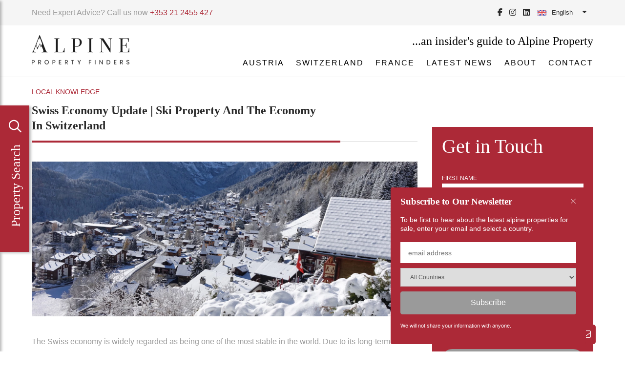

--- FILE ---
content_type: text/html; charset=UTF-8
request_url: https://www.alpinepropertyfinders.com/swiss-property/swiss-economy-update
body_size: 11164
content:
<!DOCTYPE html>
<html lang="en">
    <head>
        <title>Swiss Economy Update | Ski Property And The Economy In Switzerland</title>
        	<meta http-equiv="X-UA-Compatible" content="IE=edge,chrome=1">
	<meta name="viewport" content="width=device-width, initial-scale=1.0">
	<meta name="HandheldFriendly" content="True">
	<meta name="MobileOptimized" content="320">
	<meta http-equiv="Content-Type" content="text/html; charset=UTF-8">
	<meta name="description" content="The Swiss economy is widely regarded as being one of the most stable in the world. Due to its long-term political stability and financial security, Switzerland’s economy has grown dependent on foreign investment, lured by its reputation as a ‘safe haven’.">
	<meta name="keywords" content="">
<!--      <meta name="facebook-domain-verification" content="4ynj20yitigjohc0twlm71fqauhkpy" />    -->
    <meta name="google-site-verification" content="Z_UuJuW59rzMeTIa9lVjxh8aTyvSgodD0Ef5S9i5uMg" /> 
	
    <link rel="apple-touch-icon" sizes="57x57" href="/apple-icon-57x57.png">
    <link rel="apple-touch-icon" sizes="60x60" href="/apple-icon-60x60.png">
    <link rel="apple-touch-icon" sizes="72x72" href="/apple-icon-72x72.png">
    <link rel="apple-touch-icon" sizes="76x76" href="/apple-icon-76x76.png">
    <link rel="apple-touch-icon" sizes="114x114" href="/apple-icon-114x114.png">
    <link rel="apple-touch-icon" sizes="120x120" href="/apple-icon-120x120.png">
    <link rel="apple-touch-icon" sizes="144x144" href="/apple-icon-144x144.png">
    <link rel="apple-touch-icon" sizes="152x152" href="/apple-icon-152x152.png">
    <link rel="apple-touch-icon" sizes="180x180" href="/apple-icon-180x180.png">
    <link rel="icon" type="image/png" sizes="192x192"  href="/android-icon-192x192.png">
    <link rel="icon" type="image/png" sizes="32x32" href="/favicon-32x32.png">
    <link rel="icon" type="image/png" sizes="96x96" href="/favicon-96x96.png">
    <link rel="icon" type="image/png" sizes="16x16" href="/favicon-16x16.png">
    <link rel="manifest" href="/manifest.json">
    <meta name="msapplication-TileColor" content="#ffffff">
    <meta name="msapplication-TileImage" content="/ms-icon-144x144.png">
    <meta name="theme-color" content="#ffffff">
	
	
	<link href="https://fonts.googleapis.com/css?family=Playfair+Display:400|Poppins:300,400,700&display=swap" media="print" onload="this.onload=null;this.removeAttribute('media');" fetchpriority="high">
	<link rel="stylesheet" href="https://www.alpinepropertyfinders.com/assets/stylesheets/css/site.css" media="all">
	<base href="https://www.alpinepropertyfinders.com/">
	    
    <link rel="alternate" href="https://www.alpinepropertyfinders.com/swiss-property/swiss-economy-update" hreflang="en-gb" />
    <link rel="alternate" href="https://www.alpinepropertyfinders.com/nl/zwitserse-vastgoed/zwitserse-economie-update" hreflang="nl-nl" />
    
	<!-- PID 104 -->
	
    <!-- Google Tag Manager -->
    <script>(function(w,d,s,l,i){w[l]=w[l]||[];w[l].push({'gtm.start':
    new Date().getTime(),event:'gtm.js'});var f=d.getElementsByTagName(s)[0],
    j=d.createElement(s),dl=l!='dataLayer'?'&l='+l:'';j.async=true;j.src=
    'https://www.googletagmanager.com/gtm.js?id='+i+dl;f.parentNode.insertBefore(j,f);
    })(window,document,'script','dataLayer','GTM-TKGJF4X');</script>
    <!-- End Google Tag Manager -->

    <link rel="preconnect" href="https://www.googletagmanager.com"/>
	


        <meta property="og:title" content="Economy Update" />
        <meta property="og:description" content="" />
        <meta property="og:image" content="https://www.alpinepropertyfinders.com/" />
        
        <meta property="twitter:title" content="Economy Update" />
        <meta property="twitter:description" content="" />
        <meta property="twitter:image" content="https://www.alpinepropertyfinders.com/" />
        
        <link href="https://www.alpinepropertyfinders.com/swiss-property/swiss-economy-update" rel="canonical" />
    </head>
<body>
    <!-- Google Tag Manager (noscript) -->
    <noscript><iframe src="https://www.googletagmanager.com/ns.html?id=GTM-TKGJF4X"
    height="0" width="0" style="display:none;visibility:hidden"></iframe></noscript>
    <!-- End Google Tag Manager (noscript) -->
	<div id="site-container">
        
        		<header class="header" id="top">
			<div class="header__upper">
				<div class="header__wrapper header__wrapper--center">
					<div class="header__upper--left">
						Need Expert Advice? Call us now <a href="tel:353212455427">+353 21 2455 427</a>
					</div>
					<div class="header__upper--social">
						<ul class="social">
							<li class="social__item social__item--small"><a href="https://en-gb.facebook.com/alpinepropertyfinders/" target="_blank" aria-label="Facebook Link"><i class="fab fa-facebook-f"></i></a></li>
							<li class="social__item social__item--small"><a href="https://www.instagram.com/alpinepropertyfinders/" target="_blank" aria-label="Instagram Link"><i class="fab fa-instagram"></i></a></li>
							<li class="social__item social__item--small"><a href="https://www.linkedin.com/company/alpine-property-finders/" target="_blank" aria-label="LinkedIn Link"><i class="fab fa-linkedin"></i></a></li>
						</ul>
					</div>
                    <div class="header__upper--language web" style="display:none;">
						<select name="language" id="language-select">
						<option value="https://www.alpinepropertyfinders.com/nl/zwitserse-vastgoed/zwitserse-economie-update" class="nl">Dutch</option>
<option value="https://www.alpinepropertyfinders.com/swiss-property/swiss-economy-update" selected class="en">English</option>
						</select>
					</div>
					<div class="custom-dropdown" id="custom-dropdown">
                        <div class="dropdown-selected"></div>
                        <div class="dropdown-options" style="display: none;"></div>
                    </div>

				</div>
			</div>
			<div class="header__lower">
				<div class="header__wrapper">
					<button id="primary-nav-open" class="hamburger" type="button">
						<span class="hamburger-box">
							<span class="hamburger-inner"></span>
						</span>
					</button> 		
					<div class="header__lower--left">
						<a id="logo" href="https://www.alpinepropertyfinders.com/">
	                    	<img src="https://axbcodujsq.cloudimg.io/v7/assets/images/apf-logo-black.webp?w=200&h=60" alt="Alpine Property Finders Logo - Black"  width="200" height="60" class="lazyload" loading="lazy" />
						</a>
					</div>
					<div class="header__lower--right">
						<div class="strap">...an insider's guide to Alpine Property</div>						
						<nav class="primary-nav">
						    <div class="primary-nav__logo">
						        <img src="https://axbcodujsq.cloudimg.io/v7/assets/images/apf-logo-white-small.png" alt="logo"  width="110" height="33" class="lazyload" loading="lazy"/>
						    </div>
    						<button class="primary-nav__close" type="button" id="primary-nav-close" role="button" aria-label="close" aria-labelledby="close">
    						    <i class="fal fa-times"></i>
    					    </button>
    					    <header class="primary-nav__header">
    					        <h2 class="primary-nav__title">Site Menu</h2>
    					    </header>
						    <ul class="primary-nav__list">
							<li class="primary-nav__item primary-nav__mega">
    <a class="primary-nav__link" href="https://www.alpinepropertyfinders.com/austrian-property">Austria</a>
    <span class="primary-nav__handle primary-nav__handle--isclosed"></span>
    <div class="mega-menu menu-div">
        <div class="mega-menu__wrap"> 
            <div class="mega-menu__section">
				<h3 class="mega-menu__title">
				    <a href="https://www.alpinepropertyfinders.com/austrian-property" class="mega-menu__titlelink">Resorts in Austria</a>
				    <span class="mega-menu__handle mega-menu__handle--isclosed"></span>
				</h3>
				<ul class="mega-menu__list mega-menu__list--dual">
				    <li class="mega-menu__item"><a href="https://www.alpinepropertyfinders.com/austrian-property/alpendorf" class="mega-menu__link">Alpendorf</a></li>
<li class="mega-menu__item"><a href="https://www.alpinepropertyfinders.com/austrian-property/bad-gastein" class="mega-menu__link">Bad Gastein</a></li>
<li class="mega-menu__item"><a href="https://www.alpinepropertyfinders.com/austrian-property/bad-hofgastein" class="mega-menu__link">Bad Hofgastein</a></li>
<li class="mega-menu__item"><a href="https://www.alpinepropertyfinders.com/austrian-property/bramberg/" class="mega-menu__link">Bramberg</a></li>
<li class="mega-menu__item"><a href="https://www.alpinepropertyfinders.com/austrian-property/fieberbrunn/" class="mega-menu__link">Fieberbrunn</a></li>
<li class="mega-menu__item"><a href="https://www.alpinepropertyfinders.com/austrian-property/gerlos" class="mega-menu__link">Gerlos</a></li>
<li class="mega-menu__item"><a href="https://www.alpinepropertyfinders.com/austrian-property/hollersbach-pass-thurn" class="mega-menu__link">Hollersbach – Pass Thurn</a></li>
<li class="mega-menu__item"><a href="https://www.alpinepropertyfinders.com/austrian-property/kaprun" class="mega-menu__link">Kaprun</a></li>
<li class="mega-menu__item"><a href="https://www.alpinepropertyfinders.com/austrian-property/katschberg/" class="mega-menu__link">Katschberg</a></li>
<li class="mega-menu__item"><a href="https://www.alpinepropertyfinders.com/austrian-property/kirchberg/" class="mega-menu__link">Kirchberg</a></li>
<li class="mega-menu__item"><a href="https://www.alpinepropertyfinders.com/austrian-property/kitzbuhel" class="mega-menu__link">Kitzbühel</a></li>
<li class="mega-menu__item"><a href="https://www.alpinepropertyfinders.com/austrian-property/konigsleiten" class="mega-menu__link">Königsleiten</a></li>
<li class="mega-menu__item"><a href="https://www.alpinepropertyfinders.com/austrian-property/lech-zurs/" class="mega-menu__link">Lech-Zurs</a></li>
<li class="mega-menu__item"><a href="https://www.alpinepropertyfinders.com/austrian-property/leogang/" class="mega-menu__link">Leogang</a></li>
<li class="mega-menu__item"><a href="https://www.alpinepropertyfinders.com/austrian-property/maria-alm" class="mega-menu__link">Maria Alm</a></li>
<li class="mega-menu__item"><a href="https://www.alpinepropertyfinders.com/austrian-property/montafon/" class="mega-menu__link">Montafon</a></li>
<li class="mega-menu__item"><a href="https://www.alpinepropertyfinders.com/austrian-property/nauders/" class="mega-menu__link">Nauders</a></li>
<li class="mega-menu__item"><a href="https://www.alpinepropertyfinders.com/austrian-property/neukirchen" class="mega-menu__link">Neukirchen</a></li>
<li class="mega-menu__item"><a href="https://www.alpinepropertyfinders.com/austrian-property/obergurgl" class="mega-menu__link">Obergurgl</a></li>
<li class="mega-menu__item"><a href="https://www.alpinepropertyfinders.com/austrian-property/rauris/" class="mega-menu__link">Rauris</a></li>
<li class="mega-menu__item"><a href="https://www.alpinepropertyfinders.com/austrian-property/saalbach-hinterglemm" class="mega-menu__link">Saalbach-Hinterglemm</a></li>
<li class="mega-menu__item"><a href="https://www.alpinepropertyfinders.com/austrian-property/seefeld" class="mega-menu__link">Seefeld</a></li>
<li class="mega-menu__item"><a href="https://www.alpinepropertyfinders.com/austrian-property/ski-welt/" class="mega-menu__link">Ski Welt</a></li>
<li class="mega-menu__item"><a href="https://www.alpinepropertyfinders.com/austrian-property/solden/" class="mega-menu__link">Sölden</a></li>
<li class="mega-menu__item"><a href="https://www.alpinepropertyfinders.com/austrian-property/wagrain/" class="mega-menu__link">Wagrain</a></li>
<li class="mega-menu__item"><a href="https://www.alpinepropertyfinders.com/austrian-property/zell-am-see" class="mega-menu__link">Zell am See</a></li>
                </ul>
			</div>
			<div class="mega-menu__section">
				<h3 class="mega-menu__title">
				    <a href="austrian-property" class="mega-menu__titlelink">Austria Property Guides</a>
				    <span class="mega-menu__handle mega-menu__handle--isclosed"></span>
				</h3>
				<ul class="mega-menu__list">
                    <li class="mega-menu__item"><a href="https://www.alpinepropertyfinders.com/austria/austria-guides/buying-property-in-austria" class="mega-menu__link">Buying Property in Austria</a></li>
<li class="mega-menu__item"><a href="https://www.alpinepropertyfinders.com/austria/austria-guides/austrian-property-market" class="mega-menu__link">Property Market</a></li>
<li class="mega-menu__item"><a href="https://www.alpinepropertyfinders.com/austria/austria-guides/austria-economy-update" class="mega-menu__link">Economy Update</a></li>
<li class="mega-menu__item"><a href="https://www.alpinepropertyfinders.com/austria/austria-guides/austrian-property-taxation" class="mega-menu__link">Property Taxation</a></li>
<li class="mega-menu__item"><a href="https://www.alpinepropertyfinders.com/austrian-purchase-process" class="mega-menu__link">Purchase Process</a></li>
<li class="mega-menu__item"><a href="https://www.alpinepropertyfinders.com/austrian-property/austria-guides/austrian-resort-property-guide.html" class="mega-menu__link">Resort Property Guide</a></li>
<li class="mega-menu__item"><a href="https://www.alpinepropertyfinders.com/austrian-property/buyers-faqs-for-austria" class="mega-menu__link">Buyer's FAQs for Austria</a></li>	
				</ul>
                <h3 class="mega-menu__title">
				    <a href="https://www.alpinepropertyfinders.com/austrian-property/property-for-sale-in-austria" class="mega-menu__titlelink">All Austrian Property</a>
				    <span class="mega-menu__handle mega-menu__handle--isclosed"></span>
				</h3>
				<ul class="mega-menu__list">
<li class="mega-menu__item"><a href="https://www.alpinepropertyfinders.com/austrian-property/chalets-for-sale-in-austria" class="mega-menu__link">Ski Chalets For Sale in Austria</a></li>
<li class="mega-menu__item"><a href="https://www.alpinepropertyfinders.com/austrian-property/apartments-for-sale-in-austria" class="mega-menu__link">Ski Apartments For Sale in Austria</a></li>
				<!--</ul>-->
			</div>
            <div class="mega-menu__section">
				<h3 class="mega-menu__title">
				    <a href="#" class="mega-menu__titlelink">Latest Austria Resources</a>
				    <span class="mega-menu__handle mega-menu__handle--isclosed"></span>
				</h3>
				<ul class="mega-menu__list mega-menu__list--blog">
                    <li class="mega-menu__blogitem">
						<a href="https://www.alpinepropertyfinders.com/alpine-news/property-price-update-in-austria-during-covid-19.html">
							<div class="mega-menu__blogimg">
							    <img class="lazyload" data-src="https://axbcodujsq.cloudimg.io/v7/assets/images/news/Zell am See.webp?w=80&h=80&func=crop" alt="Property price update in Austria during Covid-19" />
							</div>
							<div class="mega-menu__blogtext">
								<div>Property price update in Austria during Covid-19</div>
								<div class="date">17 March 2022</div>
							</div>
						</a>
					</li>
<li class="mega-menu__blogitem">
						<a href="https://www.alpinepropertyfinders.com/alpine-news/5-reasons-why-fieberbrunn-is-the-ideal-austrian-resort-for-a-holiday-home.html">
							<div class="mega-menu__blogimg">
							    <img class="lazyload" data-src="https://axbcodujsq.cloudimg.io/v7/assets/images/news/Fieberbrunn.jpg?w=80&h=80&func=crop" alt="5 Reasons Why Fieberbrunn is the Ideal Austrian Resort for a Holiday Home" />
							</div>
							<div class="mega-menu__blogtext">
								<div>5 Reasons Why Fieberbrunn is the Ideal Austrian Resort for a Holiday Home</div>
								<div class="date">12 July 2021</div>
							</div>
						</a>
					</li>
<li class="mega-menu__blogitem">
						<a href="https://www.alpinepropertyfinders.com/alpine-news/how-to-spend-your-summer-and-winter-in-bad-hofgastein.html">
							<div class="mega-menu__blogimg">
							    <img class="lazyload" data-src="https://axbcodujsq.cloudimg.io/v7/assets/images/news/Bad Hofgastein.jpg?w=80&h=80&func=crop" alt="How to Spend Your Summer and Winter in Bad Hofgastein" />
							</div>
							<div class="mega-menu__blogtext">
								<div>How to Spend Your Summer and Winter in Bad Hofgastein</div>
								<div class="date"> 2 October 2020</div>
							</div>
						</a>
					</li>
				</ul>
			</div>
        </div>
    </div>
</li>
<li class="primary-nav__item primary-nav__mega">
    <a class="primary-nav__link" href="https://www.alpinepropertyfinders.com/swiss-property">Switzerland</a>
    <span class="primary-nav__handle primary-nav__handle--isclosed"></span>
    <div class="mega-menu menu-div">
        <div class="mega-menu__wrap"> 
            <div class="mega-menu__section">
				<h3 class="mega-menu__title">
				    <a href="https://www.alpinepropertyfinders.com/swiss-property" class="mega-menu__titlelink">Resorts in Switzerland</a>
				    <span class="mega-menu__handle mega-menu__handle--isclosed"></span>
				</h3>
				<ul class="mega-menu__list mega-menu__list--dual">
				    <li class="mega-menu__item"><a href="https://www.alpinepropertyfinders.com/swiss-property/andermatt/" class="mega-menu__link">Andermatt</a></li>
<li class="mega-menu__item"><a href="https://www.alpinepropertyfinders.com/swiss-property/champery" class="mega-menu__link">Champery</a></li>
<li class="mega-menu__item"><a href="https://www.alpinepropertyfinders.com/swiss-property/crans-montana" class="mega-menu__link">Crans-Montana</a></li>
<li class="mega-menu__item"><a href="https://www.alpinepropertyfinders.com/swiss-property/grimentz" class="mega-menu__link">Grimentz</a></li>
<li class="mega-menu__item"><a href="https://www.alpinepropertyfinders.com/swiss-property/interlaken" class="mega-menu__link">Interlaken</a></li>
<li class="mega-menu__item"><a href="https://www.alpinepropertyfinders.com/swiss-property/la-tzoumaz" class="mega-menu__link">La Tzoumaz</a></li>
<li class="mega-menu__item"><a href="https://www.alpinepropertyfinders.com/swiss-property/les-collons-les-masses/" class="mega-menu__link">Les Collons - Les Masses</a></li>
<li class="mega-menu__item"><a href="https://www.alpinepropertyfinders.com/swiss-property/nendaz" class="mega-menu__link">Nendaz</a></li>
<li class="mega-menu__item"><a href="https://www.alpinepropertyfinders.com/swiss-property/saas-fee/" class="mega-menu__link">Saas Fee</a></li>
<li class="mega-menu__item"><a href="https://www.alpinepropertyfinders.com/swiss-property/st-luc/" class="mega-menu__link">St Luc</a></li>
<li class="mega-menu__item"><a href="https://www.alpinepropertyfinders.com/swiss-property/verbier" class="mega-menu__link">Verbier</a></li>
<li class="mega-menu__item"><a href="https://www.alpinepropertyfinders.com/swiss-property/veysonnaz/" class="mega-menu__link">Veysonnaz</a></li>
<li class="mega-menu__item"><a href="https://www.alpinepropertyfinders.com/swiss-property/villars/" class="mega-menu__link">Villars</a></li>
<li class="mega-menu__item"><a href="https://www.alpinepropertyfinders.com/swiss-property/zinal" class="mega-menu__link">Zinal</a></li>
                </ul>
			</div>
			<div class="mega-menu__section">
				<h3 class="mega-menu__title">
				    <a href="swiss-property" class="mega-menu__titlelink">Switzerland Property Guides</a>
				    <span class="mega-menu__handle mega-menu__handle--isclosed"></span>
				</h3>
				<ul class="mega-menu__list">
                    <li class="mega-menu__item"><a href="https://www.alpinepropertyfinders.com/swiss-property/buying-property-in-switzerland" class="mega-menu__link">Buying Property in Switzerland</a></li>
<li class="mega-menu__item"><a href="https://www.alpinepropertyfinders.com/swiss-property/swiss-property-market" class="mega-menu__link">Property Market</a></li>
<li class="mega-menu__item"><a href="https://www.alpinepropertyfinders.com/swiss-property/swiss-economy-update" class="mega-menu__link">Economy Update</a></li>
<li class="mega-menu__item"><a href="https://www.alpinepropertyfinders.com/swiss-property/swiss-property-taxation" class="mega-menu__link">Property Taxation</a></li>
<li class="mega-menu__item"><a href="https://www.alpinepropertyfinders.com/swiss-purchase-process" class="mega-menu__link">Purchase Process</a></li>
<li class="mega-menu__item"><a href="https://www.alpinepropertyfinders.com/swiss-property-rental-guide" class="mega-menu__link">Swiss Property Rental Guide</a></li>
<li class="mega-menu__item"><a href="https://www.alpinepropertyfinders.com/swiss-resort-property-guide" class="mega-menu__link">Swiss Resort Property Guide</a></li>
<li class="mega-menu__item"><a href="https://www.alpinepropertyfinders.com/swiss-property/buyers-faqs-for-switzerland" class="mega-menu__link">Buyers’ FAQs for Switzerland</a></li>	
				</ul>
                <h3 class="mega-menu__title">
				    <a href="https://www.alpinepropertyfinders.com/swiss-property/property-for-sale-in-switzerland" class="mega-menu__titlelink">All Swiss Property</a>
				    <span class="mega-menu__handle mega-menu__handle--isclosed"></span>
				</h3>
				<ul class="mega-menu__list">
<li class="mega-menu__item"><a href="https://www.alpinepropertyfinders.com/swiss-property/chalets-for-sale-in-switzerland" class="mega-menu__link">Ski Chalets For Sale in Switzerland</a></li>
<li class="mega-menu__item"><a href="https://www.alpinepropertyfinders.com/swiss-property/apartments-for-sale-in-switzerland" class="mega-menu__link">Ski Apartments For Sale in  Switzerland</a></li>
				<!--</ul>-->
			</div>
            <div class="mega-menu__section">
				<h3 class="mega-menu__title">
				    <a href="#" class="mega-menu__titlelink">Latest Switzerland Resources</a>
				    <span class="mega-menu__handle mega-menu__handle--isclosed"></span>
				</h3>
				<ul class="mega-menu__list mega-menu__list--blog">
                    <li class="mega-menu__blogitem">
						<a href="https://www.alpinepropertyfinders.com/alpine-news/property-price-update-in-switzerland-during-covid-19.html">
							<div class="mega-menu__blogimg">
							    <img class="lazyload" data-src="https://axbcodujsq.cloudimg.io/v7/assets/images/news/pexels-pixabay-270739.jpg?w=80&h=80&func=crop" alt="Property price update in Switzerland during Covid-19" />
							</div>
							<div class="mega-menu__blogtext">
								<div>Property price update in Switzerland during Covid-19</div>
								<div class="date">26 May 2022</div>
							</div>
						</a>
					</li>
<li class="mega-menu__blogitem">
						<a href="https://www.alpinepropertyfinders.com/alpine-news/a-guide-for-buying-property-in-portes-du-soleil.html">
							<div class="mega-menu__blogimg">
							    <img class="lazyload" data-src="https://axbcodujsq.cloudimg.io/v7/assets/images/news/Avoriaz, Morzine, France.jpg?w=80&h=80&func=crop" alt="A Guide for Buying Property in Portes du Soleil" />
							</div>
							<div class="mega-menu__blogtext">
								<div>A Guide for Buying Property in Portes du Soleil</div>
								<div class="date">27 October 2021</div>
							</div>
						</a>
					</li>
<li class="mega-menu__blogitem">
						<a href="https://www.alpinepropertyfinders.com/alpine-news/why-interlaken-is-a-perfect-year-round-property-investment.html">
							<div class="mega-menu__blogimg">
							    <img class="lazyload" data-src="https://axbcodujsq.cloudimg.io/v7/assets/images/news/Interlaken.jpg?w=80&h=80&func=crop" alt="Why Interlaken is a Perfect Year-Round Property Investment" />
							</div>
							<div class="mega-menu__blogtext">
								<div>Why Interlaken is a Perfect Year-Round Property Investment</div>
								<div class="date">28 September 2020</div>
							</div>
						</a>
					</li>
				</ul>
			</div>
        </div>
    </div>
</li>
<li class="primary-nav__item primary-nav__mega">
    <a class="primary-nav__link" href="https://www.alpinepropertyfinders.com/french-property">France</a>
    <span class="primary-nav__handle primary-nav__handle--isclosed"></span>
    <div class="mega-menu menu-div">
        <div class="mega-menu__wrap"> 
            <div class="mega-menu__section">
				<h3 class="mega-menu__title">
				    <a href="https://www.alpinepropertyfinders.com/french-property" class="mega-menu__titlelink">Resorts in France</a>
				    <span class="mega-menu__handle mega-menu__handle--isclosed"></span>
				</h3>
				<ul class="mega-menu__list mega-menu__list--dual">
				    <li class="mega-menu__item"><a href="https://www.alpinepropertyfinders.com/french-property/alpe-dhuez/" class="mega-menu__link">Alpe d'Huez</a></li>
<li class="mega-menu__item"><a href="https://www.alpinepropertyfinders.com/french-property/chamonix/" class="mega-menu__link">Chamonix</a></li>
<li class="mega-menu__item"><a href="https://www.alpinepropertyfinders.com/french-property/chatel/" class="mega-menu__link">Chatel</a></li>
<li class="mega-menu__item"><a href="https://www.alpinepropertyfinders.com/french-property/combloux" class="mega-menu__link">Combloux</a></li>
<li class="mega-menu__item"><a href="https://www.alpinepropertyfinders.com/french-property/courchevel/" class="mega-menu__link">Courchevel</a></li>
<li class="mega-menu__item"><a href="https://www.alpinepropertyfinders.com/french-property/la-clusaz/" class="mega-menu__link">La Clusaz</a></li>
<li class="mega-menu__item"><a href="https://www.alpinepropertyfinders.com/french-property/la-plagne/" class="mega-menu__link">La Plagne</a></li>
<li class="mega-menu__item"><a href="https://www.alpinepropertyfinders.com/french-property/la-rosiere/" class="mega-menu__link">La Rosière</a></li>
<li class="mega-menu__item"><a href="https://www.alpinepropertyfinders.com/french-property/la-toussuire/" class="mega-menu__link">La Toussuire</a></li>
<li class="mega-menu__item"><a href="https://www.alpinepropertyfinders.com/french-property/les-carroz/" class="mega-menu__link">Les Carroz</a></li>
<li class="mega-menu__item"><a href="https://www.alpinepropertyfinders.com/french-property/les-deux-alpes/" class="mega-menu__link">Les Deux Alpes</a></li>
<li class="mega-menu__item"><a href="https://www.alpinepropertyfinders.com/french-property/les-gets/" class="mega-menu__link">Les Gets</a></li>
<li class="mega-menu__item"><a href="https://www.alpinepropertyfinders.com/french-property/megeve/" class="mega-menu__link">Megeve</a></li>
<li class="mega-menu__item"><a href="https://www.alpinepropertyfinders.com/french-property/meribel/" class="mega-menu__link">Meribel</a></li>
<li class="mega-menu__item"><a href="https://www.alpinepropertyfinders.com/french-property/morzine/" class="mega-menu__link">Morzine</a></li>
<li class="mega-menu__item"><a href="https://www.alpinepropertyfinders.com/french-property/praz-sur-arly" class="mega-menu__link">Praz-sur-Arly</a></li>
<li class="mega-menu__item"><a href="https://www.alpinepropertyfinders.com/french-property/samoens/" class="mega-menu__link">Samoens</a></li>
<li class="mega-menu__item"><a href="https://www.alpinepropertyfinders.com/french-property/st-gervais/" class="mega-menu__link">St Gervais</a></li>
<li class="mega-menu__item"><a href="https://www.alpinepropertyfinders.com/french-property/st-martin-de-belleville/" class="mega-menu__link">St Martin de Belleville</a></li>
<li class="mega-menu__item"><a href="https://www.alpinepropertyfinders.com/french-property/tignes/" class="mega-menu__link">Tignes</a></li>
<li class="mega-menu__item"><a href="https://www.alpinepropertyfinders.com/french-property/val-disere/" class="mega-menu__link">Val d'Isere</a></li>
                </ul>
			</div>
			<div class="mega-menu__section">
				<h3 class="mega-menu__title">
				    <a href="french-property" class="mega-menu__titlelink">France Property Guides</a>
				    <span class="mega-menu__handle mega-menu__handle--isclosed"></span>
				</h3>
				<ul class="mega-menu__list">
                    <li class="mega-menu__item"><a href="https://www.alpinepropertyfinders.com/french-property-market" class="mega-menu__link">Property Market</a></li>
<li class="mega-menu__item"><a href="https://www.alpinepropertyfinders.com/economy-in-france.html" class="mega-menu__link">Economy in France</a></li>
<li class="mega-menu__item"><a href="https://www.alpinepropertyfinders.com/france/property-for-sale-in-france/french-purchase-process.html" class="mega-menu__link">French Purchase Process</a></li>
<li class="mega-menu__item"><a href="https://www.alpinepropertyfinders.com/france-ski-property-taxation.html" class="mega-menu__link">France Ski Property Taxation</a></li>
<li class="mega-menu__item"><a href="https://www.alpinepropertyfinders.com/france/property-for-sale-in-france/french-ski-resort-property-guide.html" class="mega-menu__link">French Ski Resort Property Guide</a></li>
<li class="mega-menu__item"><a href="https://www.alpinepropertyfinders.com/french-property/buyers-faqs-for-france" class="mega-menu__link">Buyers’ FAQs for France</a></li>	
				</ul>
                <h3 class="mega-menu__title">
				    <a href="https://www.alpinepropertyfinders.com/french-property/property-for-sale-in-france" class="mega-menu__titlelink">All French Property</a>
				    <span class="mega-menu__handle mega-menu__handle--isclosed"></span>
				</h3>
				<ul class="mega-menu__list">
<li class="mega-menu__item"><a href="https://www.alpinepropertyfinders.com/french-property/chalets-for-sale-in-france" class="mega-menu__link">Ski Chalets For Sale in France</a></li>
<li class="mega-menu__item"><a href="https://www.alpinepropertyfinders.com/french-property/apartments-for-sale-in-france" class="mega-menu__link">Ski Apartments For Sale in France</a></li>
				<!--</ul>-->
			</div>
            <div class="mega-menu__section">
				<h3 class="mega-menu__title">
				    <a href="#" class="mega-menu__titlelink">Latest France Resources</a>
				    <span class="mega-menu__handle mega-menu__handle--isclosed"></span>
				</h3>
				<ul class="mega-menu__list mega-menu__list--blog">
                    <li class="mega-menu__blogitem">
						<a href="https://www.alpinepropertyfinders.com/alpine-news/5-property-hotspots-in-the-french-alps.html">
							<div class="mega-menu__blogimg">
							    <img class="lazyload" data-src="https://axbcodujsq.cloudimg.io/v7/assets/images/news/french alps ski resort.jpg?w=80&h=80&func=crop" alt="5 Property Hotspots in the French Alps" />
							</div>
							<div class="mega-menu__blogtext">
								<div>5 Property Hotspots in the French Alps</div>
								<div class="date">18 October 2022</div>
							</div>
						</a>
					</li>
<li class="mega-menu__blogitem">
						<a href="https://www.alpinepropertyfinders.com/alpine-news/property-price-update-in-france-during-covid-19.html">
							<div class="mega-menu__blogimg">
							    <img class="lazyload" data-src="https://axbcodujsq.cloudimg.io/v7/assets/images/news/Meribel.jpg?w=80&h=80&func=crop" alt="Property price update in France during Covid-19" />
							</div>
							<div class="mega-menu__blogtext">
								<div>Property price update in France during Covid-19</div>
								<div class="date">13 May 2022</div>
							</div>
						</a>
					</li>
<li class="mega-menu__blogitem">
						<a href="https://www.alpinepropertyfinders.com/alpine-news/a-guide-for-buying-property-in-les-trois-vallées.html">
							<div class="mega-menu__blogimg">
							    <img class="lazyload" data-src="https://axbcodujsq.cloudimg.io/v7/assets/images/news/Les Trois Vallées.jpg?w=80&h=80&func=crop" alt="A Guide for Buying Property in Les Trois Vallées" />
							</div>
							<div class="mega-menu__blogtext">
								<div>A Guide for Buying Property in Les Trois Vallées</div>
								<div class="date">10 November 2021</div>
							</div>
						</a>
					</li>
				</ul>
			</div>
        </div>
    </div>
</li>
<li class="primary-nav__item "><a class="primary-nav__link" href="https://www.alpinepropertyfinders.com/alpine-news">Latest News</a></li>
<li class="primary-nav__item primary-nav__drop-menu">
    <a class="primary-nav__link" href="https://www.alpinepropertyfinders.com/about">About</a>
	<span class="primary-nav__handle primary-nav__handle--isclosed"></span>
	<div class="drop-menu menu-div">
	    <ul class="drop-menu__wrap">
			<li class="drop-menu__item"><a href="https://www.alpinepropertyfinders.com/press" class="drop-menu__link">Press</a></li>
<li class="drop-menu__item"><a href="https://www.alpinepropertyfinders.com/sold" class="drop-menu__link">Sold Property</a></li>
<li class="drop-menu__item"><a href="https://www.alpinepropertyfinders.com/alpine-summer-report-2025" class="drop-menu__link">Alpine Summer Report 2025</a></li>            
		</ul>
	</div>
</li>
<li class="primary-nav__item "><a class="primary-nav__link" href="https://www.alpinepropertyfinders.com/contact">Contact</a></li>
							</ul>
						</nav>
					</div>
				</div>			
			</div>
		</header>

		<main class="main-container--news">	
      		<section class="col-70-30">
				<div class="col-70-30__wrapper">
					<article class="col-70-30__left">
                    	<header class="title">
    						<div class="title__left">
    							<span class="red-line">
    								<span class="sub-title">Local Knowledge</span>
    								<h1 class="h--medium">
    								    <span>Swiss Economy Update | Ski Property And The Economy In Switzerland</span>
    								</h1>
    							</span>
    						</div>
    					</header>
    					
    					<div class="news-content content">
                            <p><img alt="" src="https://axbcodujsq.cloudimg.io/v7/assets/images/resorts/27/winter-champery.jpeg?w=1920&amp;h=770&amp;func=crop" /></p>

<p>The Swiss economy is widely regarded as being one of the most stable in the world. Due to its long-term political stability and financial security, Switzerland’s economy has grown dependent on foreign investment, lured by its reputation as a ‘safe haven’.</p>

<p>With its relatively small population of just over 8m, Switzerland’s livelihood is reliant on a highly developed service sector, led by financial services along with high technology industry and trade. Its low unemployment rates and secure budget ensures it has the sixth highest GDP per capita in the world ($86,602 in 2020). Switzerland’s main trading partner is the European Union (EU), accounting for 48% of its imports and 66% of its imports. In fact, the fortune of the Swiss economy is closely connected to that of its near neighbours, which purchases half of its exports.</p>


<p>The 2008 financial crisis slowed Swiss exports and put the country into recession. The Swiss National Bank (SNB) responded to this by implementing a zero-rate interest policy which helped to kick-start a recovery in 2010.</p>

<p>The debt crises in neighbouring countries, however, along with economic instability in Russia and Eastern European, pose a real risk to the Swiss economy. In early 2015, the SNB abolished the Swiss franc’s track to the Euro, shaking up global currency markets in the process.</p>

<p>During 2020, the world’s economy suffered an significant downturn due to the coronavirus pandemic. However, the strength of Switzerland’s economy helped it bounce back. By the second quarter of 2019, total GDP was almost back to pre-pandemic levels.</p>

<p>Switzerland also reformed its banking laws by agreeing to conform to OECD regulations on administrative assistance in tax matters.&nbsp;</p>

<p>&nbsp;</p>

<p>Find out more about Swiss&nbsp;ski property taxation <a href="https://www.alpinepropertyfinders.com/swiss-property/swiss-property-taxation">here</a>.&nbsp;</p>
   					    
    					</div>
				    </article>
				    <aside class="col-70-30__right">
						<!-- <section class="red-cta section-box section-box--red">
						    <h2 class="red-cta__title--contact">For Alpine Property in Switzerland, France and Austria</h2>
						    <p class="red-cta__text">Alpine Property Finders have an extensive range of resorts and experience!</p>
						    <div class="red-cta__link">
						                                <a href="https://www.alpinepropertyfinders.com/contact" class="btn btn--grey btn--regular" id="request-btn" data-id="104">
						                                    <span class="btn__text">Contact us</span>
						                                </a>                                
						    </div>
						</section> -->
						<section class="contact-form-v2">
					        <div class="contact-form red-cta section-box section-box--red">
            					  <h2 class="contact-form__title">Get in Touch</h2>
            					  <div class="contact-form__response">&nbsp;</div>
            					  <form id="contact-form" name="contact-form" action="#" method="post">
            						  <ul class="form form--vertical">
            							<li class="form__group form__group--pad">
            								<label for="country" class="form__label form__label--uppercase form__label--small form__label--white">First name</label>
            								<div class="form__element">					  
            									<input class="form__input form__input--white" type="text" name="firstname" id="firstname" placeholder="First name" />
            								</div>
            							</li>
            							<li class="form__group form__group--pad">
            								<label for="country" class="form__label form__label--uppercase form__label--small form__label--white">Last name</label>
            								<div class="form__element">					  
            									<input class="form__input form__input--white" type="text" name="lastname" id="lastname" placeholder="Last name" />
            								</div>
            							</li>
            							<li class="form__group form__group--pad">
            								<label for="country" class="form__label form__label--uppercase form__label--small form__label--white" style="display:inline" for="name">Email</label>
            								<div class="form__element">
            									<input class="form__input form__input--white" type="text" name="email" id="email" placeholder="email address" />
            								 </div>
            							</li>						
            							<li class="form__group form__group--pad">
            								<label for="country" class="form__label form__label--uppercase form__label--small form__label--white" for="name">Your message</label>
            								<div class="form__element">
            									<textarea class="form__textarea form__input--white" name="message" id="message" placeholder="Your message"></textarea>
            								 </div>
            							</li>		
            							<li class="form__button">
            								<button class="btn btn--grey btn--regular home-search__button">
            									<span class="btn__text">Contact Us</span>
            								</button>
            							</li>
            						</ul>			  
            					</form>
                            </div>
					    </section>
                        <section class="section-box--white">
                         	<header class="title">
        						<div class="title__left">
        							<span class="red-line">
        							    <span class="sub-title">&nbsp;</span>
        								<h2 class="h--medium"><span>News Categories</span></h2>
        							</span>
        						</div>
        					</header> 
        					
        					 <ul class="tag-list">
        					     <li class="tag-list__item">
	<span class="tag-list__wrap"><a href="https://www.alpinepropertyfinders.com/archive/alpine" class="tag-list__link">Alpine Property News</a></span>
</li><li class="tag-list__item">
	<span class="tag-list__wrap"><a href="https://www.alpinepropertyfinders.com/archive/austria" class="tag-list__link">Austria Property News</a></span>
</li><li class="tag-list__item">
	<span class="tag-list__wrap"><a href="https://www.alpinepropertyfinders.com/archive/france" class="tag-list__link">France Property News</a></span>
</li><li class="tag-list__item">
	<span class="tag-list__wrap"><a href="https://www.alpinepropertyfinders.com/archive/switzerland" class="tag-list__link">Switzerland Property News</a></span>
</li>
        					 </ul>
                        </section>
						<section class="section-box--white">
                         	<header class="title">
        						<div class="title__left">
        							<span class="red-line">
        							    <span class="sub-title">&nbsp;</span>
        								<h2 class="h--medium"><span>Share this post</span></h2>
        							</span>
        						</div>
        					</header> 						
                            <ul class="social">
						        <li class="social__item social__item--border social__item--facebook"><a title="Share on Facebook" href="https://www.facebook.com/sharer/sharer.php?u=https://www.alpinepropertyfinders.com/swiss-property/swiss-economy-update" target="_blank"><i class="fab fa-facebook-f"></i></a></li>
						        <li class="social__item social__item--border social__item--instagram"><a href="https://www.instagram.com/alpinepropertyfinders/" target="_blank"><i class="fab fa-instagram"></i></a></li>
						        <li class="social__item social__item--border social__item--linkedin"><a title="Share on Linkedin" href="https://www.linkedin.com/shareArticle?mini=true&url=https://www.alpinepropertyfinders.com/" target="_blank"><i class="fab fa-linkedin"></i></a></li>
				        	</ul>
						</section>
                       <!-- <section class="section-box--white">
                             <header class="title">
                                                       <div class="title__left">
                                                           <span class="red-line">
                                                               <span class="sub-title">&nbsp;</span>
                                                               <h2 class="h--medium"><span>Twitter</span></h2>
                                                           </span>
                                                       </div>
                                                    </header> 
                                                   <ul class="twitter-feed">
                                                       
                                                   </ul>
                        </section> -->
                        <!-- <section class="section-box--white">
                             <header class="title">
                                                        <div class="title__left">
                                                            <span class="red-line">
                                                                <span class="sub-title">&nbsp;</span>
                                                                <h2 class="h--medium"><span>Instagram</span></h2>
                                                            </span>
                                                        </div>
                                                     </header> 
                                                     <ul class="instagram-feed">
                                                         
                                                     </ul>                                
                        
                        </section>     -->
			    	</aside>					
				</div>
			</section>
			
			<section class="country-guides">
				<div class="country-guides__wrapper">
				    <div class="sub-title"> property - Property guides</div>
                    <h2 class="h--large">Our useful guides offer an insight into the Alpine <br>Property market and a overview of the buying process</h2>
                    <div class="country-guides__container">
                        <div class="country-guides__button country-guides__button--next"><i class="fal fa-angle-right"></i></div>
                        <div class="country-guides__button country-guides__button--prev"><i class="fal fa-angle-left"></i></div>
    					<div class="country-guides__slider" id="guides-slider">
    					    <article class="country-guides__item">
    					         <a href="https://www.alpinepropertyfinders.com/swiss-property/buying-property-in-switzerland">
    					             <header class="country-guides__header">Buying Property in Switzerland</header>
    					             <div class="country-guides__count">01</div>
    					             <div class="country-guides__logo">
    					                <img src="https://www.alpinepropertyfinders.com/assets/images/hi-res-logos/APF_LOGO_WHITE.png" alt="logo">
    					             </div>
    					         </a>
    					     </article>
<article class="country-guides__item">
    					         <a href="https://www.alpinepropertyfinders.com/swiss-property/swiss-property-market">
    					             <header class="country-guides__header">Property Market</header>
    					             <div class="country-guides__count">02</div>
    					             <div class="country-guides__logo">
    					                <img src="https://www.alpinepropertyfinders.com/assets/images/hi-res-logos/APF_LOGO_WHITE.png" alt="logo">
    					             </div>
    					         </a>
    					     </article>
<article class="country-guides__item">
    					         <a href="https://www.alpinepropertyfinders.com/swiss-property/swiss-economy-update">
    					             <header class="country-guides__header">Economy Update</header>
    					             <div class="country-guides__count">03</div>
    					             <div class="country-guides__logo">
    					                <img src="https://www.alpinepropertyfinders.com/assets/images/hi-res-logos/APF_LOGO_WHITE.png" alt="logo">
    					             </div>
    					         </a>
    					     </article>
<article class="country-guides__item">
    					         <a href="https://www.alpinepropertyfinders.com/swiss-property/swiss-property-taxation">
    					             <header class="country-guides__header">Property Taxation</header>
    					             <div class="country-guides__count">04</div>
    					             <div class="country-guides__logo">
    					                <img src="https://www.alpinepropertyfinders.com/assets/images/hi-res-logos/APF_LOGO_WHITE.png" alt="logo">
    					             </div>
    					         </a>
    					     </article>
<article class="country-guides__item">
    					         <a href="https://www.alpinepropertyfinders.com/swiss-purchase-process">
    					             <header class="country-guides__header">Purchase Process</header>
    					             <div class="country-guides__count">05</div>
    					             <div class="country-guides__logo">
    					                <img src="https://www.alpinepropertyfinders.com/assets/images/hi-res-logos/APF_LOGO_WHITE.png" alt="logo">
    					             </div>
    					         </a>
    					     </article>
<article class="country-guides__item">
    					         <a href="https://www.alpinepropertyfinders.com/swiss-property-rental-guide">
    					             <header class="country-guides__header">Swiss Property Rental Guide</header>
    					             <div class="country-guides__count">06</div>
    					             <div class="country-guides__logo">
    					                <img src="https://www.alpinepropertyfinders.com/assets/images/hi-res-logos/APF_LOGO_WHITE.png" alt="logo">
    					             </div>
    					         </a>
    					     </article>
<article class="country-guides__item">
    					         <a href="https://www.alpinepropertyfinders.com/swiss-resort-property-guide">
    					             <header class="country-guides__header">Swiss Resort Property Guide</header>
    					             <div class="country-guides__count">07</div>
    					             <div class="country-guides__logo">
    					                <img src="https://www.alpinepropertyfinders.com/assets/images/hi-res-logos/APF_LOGO_WHITE.png" alt="logo">
    					             </div>
    					         </a>
    					     </article>
<article class="country-guides__item">
    					         <a href="https://www.alpinepropertyfinders.com/swiss-property/buyers-faqs-for-switzerland">
    					             <header class="country-guides__header">Buyers’ FAQs for Switzerland</header>
    					             <div class="country-guides__count">08</div>
    					             <div class="country-guides__logo">
    					                <img src="https://www.alpinepropertyfinders.com/assets/images/hi-res-logos/APF_LOGO_WHITE.png" alt="logo">
    					             </div>
    					         </a>
    					     </article>
    					</div>
    				</div>
				</div>			
			</section>

		    			<section class="lower-cta">
				<div class="lower-cta__wrapper">
					<div class="lower-cta__left">
						<h3>Need Expert advice? Contact us <span>today!</span></h3>
						<p>Contact Alpine Property Finders for any information about property in <a class="red" href="austrian-property">Austria</a>, property in <a class="red" href="swiss-property">Switzerland</a> or property in <a class="red" href="french-property">France</a></p>
					</div>
					<div class="lower-cta__right">
					    <a class="btn btn--red btn--large" href="https://www.alpinepropertyfinders.com/contact">
						    <span class="btn__text">Find out more</span>
						</a>
					</div>					
				</div>
			</section>
		    
		</main>
		
        		<footer class="footer lazyload">
			<div class="footer__wrapper">
				<div class="footer__item footer__item--1">
					<div class="footer__img"><img src="https://axbcodujsq.cloudimg.io/v7/assets/images/apf-logo-black.webp?w=200&h=60" width="200" height="60" alt="Alpine Property Finders" class="lazyload" /></div>
					<div class="footer__text">
						<strong>Alpine Property Finders Marketing Ltd</strong><br />
						3rd Floor, 12 South Mall, <br />
						Cork City, T12 RD43
					</div>
					<div class="footer__text">
					    <a href="tel:+353212455427">+353 21 2455 427</a><br />
						<a href="mailto:info@alpinepropertyfinders.com">info@alpinepropertyfinders.com</a>
					</div>
					<ul class="social">
						<!--<li class="social__item social__item--border social__item--twitter"><a href="https://twitter.com/APFinders" target="_blank"><i class="fab fa-twitter"></i></a></li>-->
						<li class="social__item social__item--border social__item--facebook"><a href="https://en-gb.facebook.com/alpinepropertyfinders/" target="_blank" aria-label="Facebook Link"><i class="fab fa-facebook-f"></i></a></li>
						<li class="social__item social__item--border social__item--instagram"><a href="https://www.instagram.com/alpinepropertyfinders/" target="_blank" aria-label="Instagram Link"><i class="fab fa-instagram"></i></a></li>
						<li class="social__item social__item--border social__item--linkedin"><a href="https://www.linkedin.com/company/alpine-property-finders/people/" target="_blank" aria-label="LinkedIn Link"><i class="fab fa-linkedin"></i></a></li>
					</ul>
					<nav class="nav">
						<ul class="nav__list">
							<li class="nav__item nav__item--small nav__item--border"><a href="https://www.alpinepropertyfinders.com/">Home</a></li>
							<li class="nav__item nav__item--small nav__item--border"><a href="https://www.alpinepropertyfinders.com/privacy">Privacy Policy</a></li>
							<li class="nav__item nav__item--small"><a href="https://www.alpinepropertyfinders.com/disclaimer">Disclaimer</a></li>
						</ul>
					</nav>
					<div class="footer__text footer__text--small">
						&copy; 2026 - Alpine Property Finders Marketing Ltd. All rights reserved<br><br>Developed by <a href="https://www.netrixinternet.co.uk" target="_blank">Netrix Ltd</a>
					</div>
				</div>
				<div class="footer__item footer__item--2">
					<h4>Austria</h4>
					<ul class="link-list">
					    <li class="link-list__item">
							<a href="https://www.alpinepropertyfinders.com/austrian-property">Austria Properties by Ski Resort</a>
						</li>
						<li class="link-list__item">
							<a href="https://www.alpinepropertyfinders.com/austrian-property/property-for-sale-in-austria">Property for Sale in Austria</a>
						</li>
						<li class="link-list__item">
							<a href="https://www.alpinepropertyfinders.com/austrian-property/chalets-for-sale-in-austria">Chalets for Sale in Austria</a>
						</li>
						<li class="link-list__item">
							<a href="https://www.alpinepropertyfinders.com/austrian-property/apartments-for-sale-in-austria">Apartments for Sale in Austria</a>
						</li>
					</ul>
				</div>
				<div class="footer__item footer__item--3">
					<h4>Switzerland</h4>
					<ul class="link-list">
					    <li class="link-list__item">
							<a href="https://www.alpinepropertyfinders.com/swiss-property">Switzerland Properties by Ski Resort</a>
						</li>
						<li class="link-list__item">
							<a href="https://www.alpinepropertyfinders.com/swiss-property/property-for-sale-in-switzerland">Property for Sale in Switzerland</a>
						</li>
						<li class="link-list__item">
							<a href="https://www.alpinepropertyfinders.com/swiss-property/chalets-for-sale-in-switzerland">Chalets for Sale in Switzerland</a>
						</li>
						<li class="link-list__item">
							<a href="https://www.alpinepropertyfinders.com/swiss-property/apartments-for-sale-in-switzerland">Apartments for Sale in Switzerland</a>
						</li>
					</ul>
				</div>
				<div class="footer__item footer__item--4">
					<h4>France</h4>
					<ul class="link-list">
						<li class="link-list__item">
							<a href="https://www.alpinepropertyfinders.com/french-property">France Properties by Ski Resort</a>
						</li>
						<li class="link-list__item">
							<a href="https://www.alpinepropertyfinders.com/french-property/property-for-sale-in-france">Property for Sale in France</a>
						</li>
						<li class="link-list__item">
							<a href="https://www.alpinepropertyfinders.com/french-property/chalets-for-sale-in-france">Chalets for Sale in France</a>
						</li>
						<li class="link-list__item">
							<a href="https://www.alpinepropertyfinders.com/french-property/apartments-for-sale-in-france">Apartments for Sale in France</a>
						</li>
					</ul>
				</div>
				<div class="footer__item footer__item--5">
					<h4>Popular Resorts</h4>
					<ul class="link-list link-list--dual">
						<li class="link-list__item">
							<a href="https://www.alpinepropertyfinders.com/austrian-property/zell-am-see">Zell Am See</a>
						</li>
						<li class="link-list__item">
							<a href="https://www.alpinepropertyfinders.com/swiss-property/champery">Champery</a>
						</li>
						<li class="link-list__item">
							<a href="https://www.alpinepropertyfinders.com/french-property/chamonix/">Chamonix</a>
						</li>
						<li class="link-list__item">
							<a href="https://www.alpinepropertyfinders.com/austrian-property/bad-gastein">Bad Gastein</a>
						</li>
						<li class="link-list__item">
							<a href="https://www.alpinepropertyfinders.com/swiss-property/zinal">Zinal</a>
						</li>
						<li class="link-list__item">
							<a href="https://www.alpinepropertyfinders.com/french-property/courchevel/">Courchevel</a>
						</li>
						<li class="link-list__item">
							<a href="https://www.alpinepropertyfinders.com/austrian-property/obergurgl">Obergurgl</a>
						</li>
						<li class="link-list__item">
							<a href="https://www.alpinepropertyfinders.com/swiss-property/interlaken">Interlaken</a>
						</li>
						<li class="link-list__item">
							<a href="https://www.alpinepropertyfinders.com/swiss-property/champery">Chatel</a>
						</li>
						<li class="link-list__item">
							<a href="https://www.alpinepropertyfinders.com/austrian-property/kaprun">Kaprun</a>
						</li>
						<li class="link-list__item">
							<a href="https://www.alpinepropertyfinders.com/swiss-property/nendaz">Nendaz</a>
						</li>
						<li class="link-list__item">
							<a href="https://www.alpinepropertyfinders.com/french-property/les-gets/">Les Gets</a>
						</li>
						<li class="link-list__item">
							<a href="https://www.alpinepropertyfinders.com/austrian-property/saalbach-hinterglemm">Saalbach-Hinterglemm</a>
						</li>
						<li class="link-list__item">
							<a href="https://www.alpinepropertyfinders.com/swiss-property/grimentz">Grimentz</a>
						</li>
						<li class="link-list__item">
							<a href="https://www.alpinepropertyfinders.com/french-property/meribel/">Meribel</a>
						</li>
						<li class="link-list__item">
							<a href="https://www.alpinepropertyfinders.com/austrian-property/kitzbuhel">Kitzbühel</a>
						</li>
						<li class="link-list__item">
							<a href="https://www.alpinepropertyfinders.com/swiss-property/saas-fee/">Saas Fee</a>
						</li>
						<li class="link-list__item">
							<a href="https://www.alpinepropertyfinders.com/french-property/les-carroz/">Les Carroz</a>
						</li>
					</ul>
				</div>
			</div>
		</footer>
		        <div id="subscribe-box" class="subscribe-box" style="z-index:2000">
            <div class="subscribe-box__close" id="subscribe-box__close">
                <i class="fal fa-times"></i>
            </div>
            <div id="subscribe-box__content" class="subscribe-box__content">
                <h3 class="subscribe-box__title">Subscribe to Our Newsletter</h3>
                <p class="subscribe-box__para">
                    To be first to hear about the latest alpine properties for sale, enter your email and select a country.
                </p>
                <form id="subscribe-box__form" name="subscribe-box__form" action="https://email_list_service_api.com">
                    <ul class="form">
                    	<li class="form__group subscribe-box__left">
                    		<div class="form__element">
                    			<input class="form__input form__input--white" type="text" name="subscribe" id="subscribe" placeholder="email address" style="height:43px;font-size:0.9rem;">
                    		</div>
                    	</li>
                    	<li class="form__group subscribe-box__right">
                    	    <div class="form__element">
                               <select name="country" id="country-subscribe" class="search-select">
								    <!--<option value="">Any</option>-->
								    <option style="color:#444;" value="all" class="all">All Countries</option>
								    <option style="color:#444;" value="Austria" class="at">Austria</option>
								    <option style="color:#444;" value="France" class="fr">France</option>
								    <option style="color:#444;" value="Switzerland" class="ch">Switzerland</option>
							   </select> 
    					    </div>
                    	</li>
                    	<li class="form__group">
                    	    <div class="form__element">
                                <button class="subscribe-box__button" id="subscribe-box__button">
    						    	<span>Subscribe</span>
    						    </button>
    						 </div>
                    	</li>                    	
                    	<li>

                    	</li>
                    </ul>
                    <p class="subscribe-box__para--small">
                        We will not share your information with anyone.
                    </p>
                </form>
            </div>
        </div>
        <button id="subscribe-box-small" class="subscribe-box-small">
            <i class="fal fa-envelope"></i>
        </button>
		
		<script type="text/javascript"> _linkedin_partner_id = "6864154"; window._linkedin_data_partner_ids = window._linkedin_data_partner_ids || []; window._linkedin_data_partner_ids.push(_linkedin_partner_id); </script><script type="text/javascript"> (function(l) { if (!l){window.lintrk = function(a,b){window.lintrk.q.push([a,b])}; window.lintrk.q=[]} var s = document.getElementsByTagName("script")[0]; var b = document.createElement("script"); b.type = "text/javascript";b.async = true; b.src = "https://snap.licdn.com/li.lms-analytics/insight.min.js"; s.parentNode.insertBefore(b, s);})(window.lintrk); </script> <noscript> <img height="1" width="1" style="display:none;" alt="" src="https://px.ads.linkedin.com/collect/?pid=6864154&fmt=gif" /> </noscript>
        
        
        	
	<!--PROPERTY SEARCH SLIDE -->
	<div id="search-slider" class="search-slider">
		<div class="search-slider__wrapper">
		    <div class="search-slider__logo">
			    <img src="https://www.alpinepropertyfinders.com/assets/images/hi-res-logos/APF_LOGO_WHITE.png" alt="logo" />
			</div>
		    <header class="search-slider__header">
				<h2 class="search-slider__title">Property Search</h2>
			</header>
			<form id="search-form" name="search-form" action="https://www.alpinepropertyfinders.com/search" method="get">
				<ul class="form form--vertical">
					<li class="form__group form__group--pad">
						<label for="country" class="form__label form__label--uppercase form__label--small form__label--white">Country</label>
						<div class="form__element">
							<select name="country" id="country-select" class="search-select">
								<option value="">Any</option>
								<option value="Austria">Austria</option>
<option value="Switzerland">Switzerland</option>
<option value="France">France</option>
							</select>
						 </div>
					</li>
					<!-- <li class="form__group form__group--pad">
					    <label class="form__label form__label--uppercase form__label--small form__label--white" for="resort">Resort</label>
					    <div class="form__element">
					        <select name="resort[]" id="resort-select" class="search-select">
					            <option value="">Any</option>
					            
					        </select>
					    </div>                            
					</li> -->
					<li class="form__group form__group--pad">
					    <label class="form__label form__label--uppercase form__label--small form__label--white" for="resort">Resort</label>
						<div class="cust-dropdown">
                            <div class="cust-dropdown-select">Any</div>
                            <div class="cust-dropdown-list" id="resort-select">
                                
                            </div>
                        </div>
                    </li>
					<li class="form__group form__group--pad">
						<label class="form__label form__label--uppercase form__label--small form__label--white" for="type">Property Type</label>
						<div class="form__element">
							<select name="type" class="search-select">
								<option value="">Any</option>
								<option value="apartment">Apartment</option>
								<option value="chalet">Chalet</option>
								<option value="penthouse">Penthouse</option>
							</select>
						</div>							
					</li>
					<li class="form__group form__group--pad">
						<label class="form__label form__label--uppercase form__label--small form__label--white" for="bedrooms">Bedrooms</label>
						<div class="form__element ">
							<select name="bedrooms" class="search-select">
								<option value="">Any</option>
								<option value="1">1</option>
								<option value="1+">1+</option>
								<option value="2">2</option>
								<option value="2+">2+</option>
								<option value="3">3</option>
								<option value="3+">3+</option>
								<option value="4">4</option>
								<option value="4+">4+</option>											
							</select>
						</div>								
					</li>
					<!-- <li class="form__group form__group--pad">
					                        <div style="width:100%">
					                            <label class="form__label form__label--uppercase form__label--small form__label--white" for="price-range">Price Range</label>
					                            <div class="form__element">
					                                <select id="select-price-range" class="search-select">
					                                    <option value="">Any</option>
					                                    <option value="0-999999">Under EUR / CHF 1m</option>
					                                    <option value="1000000-1999999">EUR / CHF 1-2m</option>
					                                    <option value="2000000-3999999">EUR / CHF 2-4m</option>
					                                    <option value="4000000-5999999">EUR / CHF 4-6m</option>
					                                    <option value="6000000">EUR / CHF 6m+</option>
					                                </select>
					                            </div>
					                        </div>
					    <input type="hidden" name="price" id="price" />
					                    </li> -->
					<li class="form__group form__group--pad">
                        <label class="form__label form__label--uppercase form__label--small form__label--white" for="price">Price Range</label>
                        <div class="cust-dropdown" id="priceDrop">
                            <div class="cust-dropdown-select" id="priceSelect">Any</div>
                            <div class="cust-dropdown-list" id="price-range-select">
                                <label><input type="checkbox" value="0-999999">Under &#8364; 1m</label>
                                <label><input type="checkbox" value="1000000-1999999">&#8364; 1-2m</label>
                                <label><input type="checkbox" value="2000000-3999999">&#8364; 2-4m</label>
                                <label><input type="checkbox" value="4000000-5999999">&#8364; 4-6m</label>
                                <label><input type="checkbox" value="6000000">&#8364; 6m+</label>
                            </div>
                        </div>
                        <input type="hidden" name="price" id="price" />
                    </li>
					<li class="form__button">
						<button class="btn btn--grey btn--regular home-search__button">
							<span class="btn__text">Search</span>
						</button>
					</li>
				</ul>			  
			</form>
		</div>
		<div class="search-slider__tab">
		    <i class="far fa-search"></i> <div class="search-slider__label web">Property Search</div>
		</div>
	</div>
		<script>
        var resorts = {"Austria":["Alpendorf","Kaprun","Maria Alm","Bad Gastein","Gerlos","K\u00f6nigsleiten","Neukirchen","Obergurgl","Saalbach-Hinterglemm","Seefeld","Zell am See","Bad Hofgastein","Kitzb\u00fchel","Bramberg","Rauris","Wagrain","Katschberg","Fieberbrunn","Montafon","Lech-Zurs","Nauders","Hollersbach \u2013 Pass Thurn","Kirchberg","Ski Welt","Leogang","S\u00f6lden"],"Switzerland":["Champery","Grimentz","Interlaken","La Tzoumaz","Nendaz","Verbier","Zinal","Crans-Montana","Saas Fee","Veysonnaz","St Luc","Andermatt","Villars","Les Collons - Les Masses"],"France":["Combloux","Praz-sur-Arly","Chamonix","Chatel","Meribel","Courchevel","Les Gets","Les Carroz","Morzine","Alpe d'Huez","St Martin de Belleville","Megeve","Val d'Isere","La Toussuire","La Rosi\u00e8re","St Gervais","Samoens","La Clusaz","La Plagne","Les Deux Alpes","Tignes"]};
    </script>
		<script>
        var currency = {"Austria":{"currency":"EUR","symbol":"&euro;","nl":"Oostenrijk"},"Switzerland":{"currency":"CHF","symbol":"CHF","nl":"Zwitserland"},"France":{"currency":"EUR","symbol":"&euro;","nl":"Frankrijk"}};
    </script>
	<!--PROPERTY SEARCH SLIDE -->
        
        
	</div>
	
</body>
<script src="https://www.alpinepropertyfinders.com/assets/js/libs/jquery.min.js"></script>
<script src="https://www.alpinepropertyfinders.com/assets/js/plugins/lazysizes.min.js" async></script>
<script src="https://www.alpinepropertyfinders.com/assets/js/plugins/slick.min.js"></script>
<script src="https://www.alpinepropertyfinders.com/assets/js/plugins/wNumb.js"></script>
<script src="https://www.alpinepropertyfinders.com/assets/js/plugins/headroom.min.js"></script>
<script src="https://www.alpinepropertyfinders.com/assets/js/plugins/jquery.headroom.js"></script>
<script src="https://www.alpinepropertyfinders.com/assets/js/plugins/topbutton.min.js"></script>
<script src="https://www.alpinepropertyfinders.com/assets/js/plugins/jquery.validate.min.js"></script>
<script src="https://www.alpinepropertyfinders.com/assets/js/plugins/jquery.form.js"></script>
<script src="https://www.alpinepropertyfinders.com/assets/js/plugins/jquery.modal.min.js"></script>
<script src="https://www.alpinepropertyfinders.com/assets/js/plugins/jquery.qtip.min.js"></script>
<script src="https://www.alpinepropertyfinders.com/assets/js/plugins/jquery.flagstrap.min.js"></script>

<script src="https://www.alpinepropertyfinders.com/assets/js/helpers/search.js"></script>
<script src="https://www.alpinepropertyfinders.com/assets/js/helpers/site.js"></script>


<script src="https://www.alpinepropertyfinders.com/assets/js/helpers/guides.js"></script>
<script src="https://www.alpinepropertyfinders.com/assets/js/helpers/contacts.js"></script>
</html>

--- FILE ---
content_type: text/css
request_url: https://www.alpinepropertyfinders.com/assets/stylesheets/css/site.css
body_size: 13824
content:
@charset "UTF-8";@import "normalize.css";@import "all.min.css";@import "qtip.css";.poppins{font-family:"Poppins",sans-serif}.playfair{font-family:"Playfair Display",serif}.fontawesome{font-family:"Font Awesome 6 Pro"}*{font-family:"Poppins",sans-serif}body{color:#2a2a2a;font-size:100%}@media only screen and (max-width: 550px){body{font-size:85% !important}}button:focus{outline:0}img{max-width:100%;height:auto}.hide{display:none}.italic{font-style:italic}.clearfix{display:block;zoom:1}.clearfix:after{content:" ";display:block;font-size:0;height:0;clear:both;visibility:hidden}#site-container{position:relative;min-width:360px;height:100%;overflow:hidden}.wrapper{width:100%;max-width:75rem;padding:0 25px;margin-left:auto;margin-right:auto}@-webkit-keyframes fadeIn{from{opacity:0}to{opacity:1}}@keyframes fadeIn{from{opacity:0}to{opacity:1}}.section-box{padding:30px;margin-bottom:30px}.section-box--grey{background-color:#f5f5f5}.section-box--red{background-color:#ac2937}.section-box--red h2{color:#ffffff}.btn{font-family:"Poppins",sans-serif;cursor:pointer;border:none;text-transform:uppercase;width:100%}.btn:hover{background-color:#d73346}.btn__text{font-weight:bold}.btn--large{font-size:1.6rem;-webkit-border-radius:40px;-moz-border-radius:40px;border-radius:40px;text-align:center;padding:25px 40px}@media only screen and (min-width: 768px) and (max-width: 1120px),only screen and (max-width: 768px){.btn--large{font-size:1.3rem}}.btn--regular{font-size:1rem;-webkit-border-radius:30px;-moz-border-radius:30px;border-radius:30px;padding:12px 40px}.btn--red{color:#fff;background-color:#ac2937}.btn--red:hover{color:#fff}.btn--white{color:#2a2a2a;background-color:#fff}.btn--white:hover{background-color:#9a9a9a;color:#fff}.btn--grey{color:#fff;background-color:#9a9a9a;display:block;text-align:center}.btn--grey:hover{background-color:#f5f5f5;color:#2a2a2a}.red{color:#ac2937}h1,h2,h3,h4{font-family:"Playfair Display",serif;margin-top:0}h1 span,h2 span,h3 span,h4 span{font-family:"Playfair Display",serif}h1{line-height:1.3}.h--large{font-size:2.125em}@media only screen and (max-width: 440px){.h--large{font-size:1.6rem !important}}.h--medium{font-size:1.75rem;line-height:1.3}a{color:#2a2a2a}a:hover{color:#ac2937}select,input{width:100%}select{color:#595959;padding:10px 15px;border:1px solid #eeeff0;font-size:.75rem}select:focus{outline:none}.country-select{font-family:"Playfair Display",serif;width:100%;border:0}.country-select:after{content:"\f107";font-family:"Font Awesome 6 Pro";font-size:1rem;line-height:2.2}.country-select.active:after{content:"\f106";font-family:"Font Awesome 6 Pro";font-size:1rem;line-height:2.2}.country-select span{font-family:"Playfair Display",serif;font-size:1.5rem;font-weight:bold}@media only screen and (max-width: 600px){.country-select span{font-size:1.1rem}}.country-select ul{border-top:1px solid #e5e5e5}.custom-dropdown{position:relative}.custom-dropdown .dropdown-selected{display:flex;align-items:center;font-size:.8em}@media only screen and (max-width: 550px){.custom-dropdown .dropdown-selected{width:100%;justify-content:center}}.custom-dropdown .dropdown-selected img{margin-right:10px;width:20px;height:20px}.custom-dropdown .dropdown-selected i{height:20px;margin-left:20px;padding-right:10px}.custom-dropdown .dropdown-options{z-index:1000;top:30px;position:absolute;background:#fff;border:1px solid #ddd;box-shadow:rgba(0,0,0,0.11) 2px 3px 3px;border-radius:3px;width:100%}.custom-dropdown .dropdown-options__box{font-size:.8em;display:flex;align-items:center;border-bottom:1px solid #f5f5f5;padding:5px}.custom-dropdown .dropdown-options .flag-img{height:20px;width:20px;margin-right:5px}.search-select{font-family:"Poppins",sans-serif;width:100%;border:1px solid #c1c1c1}.search-select:after{content:"\f107";font-family:"Font Awesome 6 Pro";font-size:1rem;line-height:2.2}.search-select.active:after{content:"\f106";font-family:"Font Awesome 6 Pro";font-size:1rem;line-height:2.2}.search-select span{font-family:"Poppins",sans-serif;font-size:.8rem;font-weight:300;line-heght:1.6}.search-select ul{border-top:1px solid #e5e5e5}.search-select ul li{font-size:.8rem;line-height:3}.header{margin:0;padding:0;border-bottom:1px solid #eaeaea;position:fixed;z-index:110;width:100%}.header__wrapper{width:100%;max-width:75rem;padding:0 25px;margin-left:auto;margin-right:auto;display:flex;flex-direction:row;position:relative}@media only screen and (max-width: 550px){.header__wrapper{flex-direction:column}}.header__wrapper--center{align-items:center}.header__upper{background-color:#f5f5f5;padding:10px 0}@media only screen and (max-width: 550px){.header__upper{display:none}}.header__upper--left{width:65%;font-size:1rem;color:#9a9a9a}.header__upper--left a{color:#ac2937;font-weight:400}@media only screen and (max-width: 940px){.header__upper--left{font-size:.85rem}}@media only screen and (max-width: 768px){.header__upper--left{width:85%}}@media only screen and (max-width: 550px){.header__upper--left{display:none}}.header__upper--social{width:25%;text-align:right;padding-right:10px}@media only screen and (max-width: 768px){.header__upper--social{display:none}}.header__upper--language{width:10%}@media only screen and (max-width: 768px){.header__upper--language{width:15%}}.header__upper .web .CaptionCont{background-position:3px 0;background:url("../../images/en.svg") no-repeat;background-size:20px 20px}.header__upper .dutch .CaptionCont{background-position:3px 0;background:url("../../images/nl.svg") no-repeat;background-size:20px 20px}.header__lower{background-color:#ffffff;padding:20px 0 0;width:100%}@media only screen and (max-width: 940px){.header__lower{flex-direction:column;padding:15px 0;box-shadow:0 10px 20px 0 rgba(0,0,0,0.2);-ms-box-shadow:0 10px 20px 0 rgba(0,0,0,0.2);-moz-box-shadow:0 10px 20px 0 rgba(0,0,0,0.2);-webkit-box-shadow:0 10px 20px 0 rgba(0,0,0,0.2);-o-box-shadow:0 10px 20px 0 rgba(0,0,0,0.2)}}.header__lower--left{width:25%}.header__lower--left img{width:200px;height:60px}@media only screen and (max-width: 940px){.header__lower--left{width:100%;text-align:left;width:200px}}@media only screen and (max-width: 550px){.header__lower--left img{width:140px;height:40px}}.header__lower--right{width:75%;text-align:right}@media only screen and (max-width: 940px){.header__lower--right{width:100%;text-align:center;padding-left:20px}}@media only screen and (max-width: 768px){.header__lower--right{padding-left:10px}}@media only screen and (max-width: 550px){.header__lower--right{width:100%}}.header__lower--right .strap{font-family:"Playfair Display",serif;font-size:1.5rem;color:#000}@media only screen and (max-width: 940px){.header__lower--right .strap{font-size:1.3rem;text-align:center;margin-top:15px;position:absolute;top:50%;transform:translateY(-50%);margin:0 5%}}@media only screen and (max-width: 768px){.header__lower--right .strap{font-size:1rem}}@media only screen and (max-width: 600px){.header__lower--right .strap{display:none}}.is-sticky .header__lower{box-shadow:0 10px 20px 0 rgba(0,0,0,0.2);-ms-box-shadow:0 10px 20px 0 rgba(0,0,0,0.2);-moz-box-shadow:0 10px 20px 0 rgba(0,0,0,0.2);-webkit-box-shadow:0 10px 20px 0 rgba(0,0,0,0.2);-o-box-shadow:0 10px 20px 0 rgba(0,0,0,0.2);transition:all .5s ease}.headroom{will-change:transform;transition:transform 200ms linear}.headroom--pinned{transform:translateY(0%)}.headroom--pinned .header__upper{display:none}.headroom--unpinned{transform:translateY(-100%)}.headroom--top .header__upper{display:block}.primary-nav{margin:5px 0 0;padding:0}@media only screen and (max-width: 940px){.primary-nav{position:fixed;overflow-y:auto;margin-top:0;right:-100%;top:0;height:auto;z-index:50;height:100vh;width:40%;background-color:#ac2937;transition:all 1s ease;padding-top:40px}}@media only screen and (max-width: 768px){.primary-nav{width:55%;-webkit-box-shadow:-3px 2px 5px 0 rgba(0,0,0,0.28);-moz-box-shadow:-3px 2px 5px 0 rgba(0,0,0,0.28);box-shadow:-3px 2px 5px 0 rgba(0,0,0,0.28)}}@media only screen and (max-width: 600px){.primary-nav{width:75%}}@media only screen and (max-width: 550px){.primary-nav{width:90%}}.primary-nav__logo{display:none;position:absolute;top:20px;left:20px}.primary-nav__logo img{width:110px}@media only screen and (max-width: 940px){.primary-nav__logo{display:block}}.primary-nav__header{color:#fff;padding-top:0;padding-bottom:0;display:none}@media only screen and (max-width: 940px){.primary-nav__header{display:block}}.primary-nav__title{font-size:2.6rem;line-height:1.1;font-weight:300;margin:0;padding:0;width:70%}@media only screen and (max-width: 550px){.primary-nav__title{font-size:1.9rem}}.primary-nav__close{position:absolute;top:20px;right:15px;background:transparent;border:0;color:#fff;font-size:2rem;cursor:pointer;width:30px}.primary-nav .primary-nav__header{display:none;padding:28px 20px;text-align:left;font-weight:bold;font-size:1.3rem;color:#fff;position:relative}@media only screen and (max-width: 940px){.primary-nav .primary-nav__header{display:block}}.primary-nav .primary-nav__list{padding:0;margin:0 0 0 15px}@media only screen and (max-width: 940px){.primary-nav .primary-nav__list{background-color:#ac2937;margin:0;border-top:1px solid #701923}}.primary-nav .primary-nav__list .primary-nav__item{display:inline-block;padding:20px 10px;position:relative}@media only screen and (max-width: 940px){.primary-nav .primary-nav__list .primary-nav__item{display:block;position:relative;text-align:left;padding:20px;border-bottom:1px solid #701923;padding:0;background-color:#ac2937}.primary-nav .primary-nav__list .primary-nav__item:hover{background-color:#d73346}}.primary-nav .primary-nav__list .primary-nav__item:last-of-type{padding-right:0}.primary-nav .primary-nav__list .primary-nav__handle{display:none;width:2rem;line-height:2;position:absolute;right:20px;top:0;font-weight:600;cursor:pointer;text-align:center}@media only screen and (max-width: 940px){.primary-nav .primary-nav__list .primary-nav__handle{display:block}}.primary-nav .primary-nav__list .primary-nav__handle--isclosed:before{font-size:1.5rem;content:"\f107";font-family:"Font Awesome 6 Pro";color:#fff}.primary-nav .primary-nav__list .primary-nav__handle--isopen:before{font-size:1.5rem;content:"\f106";font-family:"Font Awesome 6 Pro";color:#fff}.primary-nav .primary-nav__list .primary-nav__link{color:#000;font-size:1rem;text-transform:uppercase;letter-spacing:2px}.primary-nav .primary-nav__list .primary-nav__link:hover{color:#ac2937}@media only screen and (max-width: 940px){.primary-nav .primary-nav__list .primary-nav__link:hover{color:#fff}}@media only screen and (max-width: 940px){.primary-nav .primary-nav__list .primary-nav__link{display:block;padding:15px 20px;color:#fff}}.primary-nav .primary-nav__list .primary-nav__mega:after,.primary-nav .primary-nav__list .primary-nav__mega:before{opacity:0;bottom:0;left:50%;border:solid transparent;content:" ";height:0;width:0;position:absolute;pointer-events:none}.primary-nav .primary-nav__list .primary-nav__mega:after{border-color:rgba(172,41,55,0);border-bottom-color:#6d0019;border-width:8px;margin-left:-8px}.primary-nav .primary-nav__list .primary-nav__mega:before{border-color:rgba(172,41,55,0);border-bottom-color:#6d0019;border-width:9px;margin-left:-9px}.primary-nav .primary-nav__list .primary-nav__mega:hover:after,.primary-nav .primary-nav__list .primary-nav__mega:hover:before{opacity:1;animation:fadeIn .5s;-ms-animation:fadeIn .5s;-moz-animation:fadeIn .5s;-webkit-animation:fadeIn .5s;-o-animation:fadeIn .5s;animation-fill-mode:forwards;-ms-animation-fill-mode:forwards;-moz-animation-fill-mode:forwards;-webkit-animation-fill-mode:forwards;-o-animation-fill-mode:forwards}@media only screen and (max-width: 940px){.primary-nav .primary-nav__list .primary-nav__mega:hover:after,.primary-nav .primary-nav__list .primary-nav__mega:hover:before{opacity:0 !important}}.primary-nav .primary-nav__list .primary-nav__mega:hover .mega-menu{display:block;animation:fadeIn .5s;-ms-animation:fadeIn .5s;-moz-animation:fadeIn .5s;-webkit-animation:fadeIn .5s;-o-animation:fadeIn .5s;animation-fill-mode:forwards;-ms-animation-fill-mode:forwards;-moz-animation-fill-mode:forwards;-webkit-animation-fill-mode:forwards;-o-animation-fill-mode:forwards}@media only screen and (max-width: 940px){.primary-nav .primary-nav__list .primary-nav__mega:hover .mega-menu{display:none;animation:none;-ms-animation:none;-moz-animation:none;-webkit-animation:none;-o-animation:none}}.primary-nav .primary-nav__list .primary-nav__drop-menu{position:relative}.primary-nav .primary-nav__list .primary-nav__drop-menu:hover .drop-menu{display:block;animation:fadeIn .5s;-ms-animation:fadeIn .5s;-moz-animation:fadeIn .5s;-webkit-animation:fadeIn .5s;-o-animation:fadeIn .5s;animation-fill-mode:forwards;-ms-animation-fill-mode:forwards;-moz-animation-fill-mode:forwards;-webkit-animation-fill-mode:forwards;-o-animation-fill-mode:forwards}@media only screen and (max-width: 940px){.primary-nav .primary-nav__list .primary-nav__drop-menu:hover .drop-menu{display:none;animation:none;-ms-animation:none;-moz-animation:none;-webkit-animation:none;-o-animation:none}}.hamburger{display:none;position:absolute;right:30px;top:50%;transform:translateY(-50%)}@media only screen and (max-width: 940px){.hamburger{display:inline-block}}.mega-menu{position:fixed;z-index:50;left:0;right:0;padding:0 15px;display:none;opacity:0;transition:opacity 1s ease-out;padding-top:0;height:1px;width:100%;max-width:75rem;padding:0 25px;margin-left:auto;margin-right:auto}@media only screen and (max-width: 940px){.mega-menu{display:none;position:relative;padding:0;min-height:0;opacity:1 !important;height:auto}}.mega-menu .mega-menu__wrap{box-shadow:0 10px 20px 0 rgba(0,0,0,0.2);-ms-box-shadow:0 10px 20px 0 rgba(0,0,0,0.2);-moz-box-shadow:0 10px 20px 0 rgba(0,0,0,0.2);-webkit-box-shadow:0 10px 20px 0 rgba(0,0,0,0.2);-o-box-shadow:0 10px 20px 0 rgba(0,0,0,0.2);position:absolute;width:96%;margin-top:20px;background-color:#ac2937;display:grid;grid-template-columns:35% 30% 35%;background-size:cover;background:#6d0019;background:-moz-linear-gradient(top, #6d0019 0%, #ac2937 61%, #ac2937 100%);background:-webkit-linear-gradient(top, #6d0019 0%, #ac2937 61%, #ac2937 100%);background:linear-gradient(to bottom, #6d0019 0%, #ac2937 61%, #ac2937 100%);filter:progid:DXImageTransform.Microsoft.gradient(startColorstr='#6d0019', endColorstr='#ac2937', GradientType=0);padding-top:20px;margin-left:auto;margin-right:auto}@media only screen and (min-width: 768px) and (max-width: 1120px){.mega-menu .mega-menu__wrap{padding:15px}}@media only screen and (max-width: 940px){.mega-menu .mega-menu__wrap{display:block;background-image:none;position:relative;margin-top:0;padding:0;margin-left:0;margin-right:0;width:100%;box-shadow:none;-ms-box-shadow:none;-moz-box-shadow:none;-webkit-box-shadow:none;-o-box-shadow:none}}.mega-menu .mega-menu__section{text-align:left;padding:0 30px}.mega-menu .mega-menu__section:nth-of-type(2){border-left:1px dotted #4b0112;border-right:1px dotted #4b0112;padding:0 30px}@media only screen and (max-width: 940px){.mega-menu .mega-menu__section:nth-of-type(2){border:0;padding:0}}@media only screen and (max-width: 940px){.mega-menu .mega-menu__section{padding:0}}.mega-menu .mega-menu__title{width:100%;margin:20px 0}@media only screen and (max-width: 940px){.mega-menu .mega-menu__title{margin:0;font-weight:300;font-family:"Poppins",sans-serif;padding:15px 30px;font-size:1rem;position:relative;background-color:#ac2937}.mega-menu .mega-menu__title:hover{background-color:#d73346}}.mega-menu .mega-menu__titlelink{color:#f2f2f2;font-weight:normal;font-size:1.8rem;font-family:"Playfair Display",serif}@media only screen and (max-width: 940px){.mega-menu .mega-menu__titlelink{font-weight:normal;color:#fff;font-size:1rem}}.mega-menu .mega-menu__titlelink--light{font-weight:normal;color:#f2f2f2;font-size:.9rem}.mega-menu .mega-menu__handle{display:none;width:2rem;line-height:2;position:absolute;right:20px;top:50%;transform:translateY(-50%);cursor:pointer;text-align:center;font-weight:600}@media only screen and (max-width: 940px){.mega-menu .mega-menu__handle{display:block}}.mega-menu .mega-menu__handle--isclosed:before{font-size:1.5rem;content:"\f107";font-family:"Font Awesome 6 Pro";color:#fff}.mega-menu .mega-menu__handle--isopen:before{font-size:1.5rem;content:"\f106";font-family:"Font Awesome 6 Pro";color:#fff}.mega-menu .mega-menu__list{margin:0 0 30px;padding:0}@media only screen and (max-width: 940px){.mega-menu .mega-menu__list{margin:0;padding:0;overflow:hidden;display:none;background-color:#2a2a2a}}.mega-menu .mega-menu__list--dual{-webkit-columns:2;-moz-columns:2;columns:2}@media only screen and (max-width: 940px){.mega-menu .mega-menu__list--dual{-webkit-columns:1;-moz-columns:1;columns:1}}@media only screen and (max-width: 940px){.mega-menu .mega-menu__list--blog{padding:10px 35px}}@media only screen and (max-width: 440px){.mega-menu .mega-menu__list--blog{padding:0}}.mega-menu .mega-menu__item{padding:5px 0;font-size:.9rem}@media only screen and (max-width: 940px){.mega-menu .mega-menu__item{padding:0;border-bottom:1px solid #000}.mega-menu .mega-menu__item:hover{background-color:#666}}.mega-menu .mega-menu__link{color:#e7e7e7;font-weight:normal}@media only screen and (max-width: 940px){.mega-menu .mega-menu__link{padding:15px 8px 15px 35px;color:#f2f2f2;display:block}}.mega-menu .mega-menu__link:hover{color:#fff}@media only screen and (max-width: 940px){.mega-menu .mega-menu__link:hover{padding:15px 8px 15px 35px;color:#f2f2f2}}.mega-menu .mega-menu__blogitem{display:block;zoom:1;padding:15px 0;border-bottom:1px dotted #4b0112}.mega-menu .mega-menu__blogitem:after{content:" ";display:block;font-size:0;height:0;clear:both;visibility:hidden}.mega-menu .mega-menu__blogitem:last-of-type{border:0}@media only screen and (max-width: 940px){.mega-menu .mega-menu__blogitem{border-bottom:1px solid #000}.mega-menu .mega-menu__blogitem a{color:#f2f2f2;font-weight:normal}}@media only screen and (max-width: 440px){.mega-menu .mega-menu__blogitem:hover{background-color:#666}}.mega-menu .mega-menu__blogimg{float:left;width:20%;max-width:100px}.mega-menu .mega-menu__blogimg img{border:3px solid #fff}@media only screen and (max-width: 550px){.mega-menu .mega-menu__blogimg{display:none}}.mega-menu .mega-menu__blogtext{float:right;width:80%;padding:0 20px 0 10px;font-size:.9rem;line-height:1.3;color:#e7e7e7}.mega-menu .mega-menu__blogtext:hover{color:#fff}.mega-menu .mega-menu__blogtext .date{text-transform:uppercase;padding-top:10px;font-size:.75rem;color:#9a9a9a}@media only screen and (max-width: 550px){.mega-menu .mega-menu__blogtext .date{display:none}}@media only screen and (max-width: 550px){.mega-menu .mega-menu__blogtext{clear:both;float:none;width:100%}}.mega-menu .mega-menu__bloglink{font-family:"Playfair Display",serif;font-size:1rem;font-weight:600;padding-top:10px}.mega-menu .mega-menu__bloglink:after{content:"\f105";font-family:"Font Awesome 6 Pro";margin-left:5px;font-size:1rem;font-weight:300}@media only screen and (max-width: 940px){.mega-menu .mega-menu__bloglink{display:none}}.drop-menu{position:absolute;z-index:50;left:0;right:0;display:none;opacity:0;transition:opacity 1s ease-out;padding-top:0}@media only screen and (max-width: 940px){.drop-menu{display:none;position:relative;padding:0;min-height:0;opacity:1 !important}}.drop-menu__wrap{margin:0;padding:0;margin-top:20px;min-width:150px;background-size:cover;background:#6d0019;background:-moz-linear-gradient(top, #6d0019 0%, #ac2937 61%, #ac2937 100%);background:-webkit-linear-gradient(top, #6d0019 0%, #ac2937 61%, #ac2937 100%);background:linear-gradient(to bottom, #6d0019 0%, #ac2937 61%, #ac2937 100%);filter:progid:DXImageTransform.Microsoft.gradient(startColorstr='#6d0019', endColorstr='#ac2937', GradientType=0)}.drop-menu__wrap:after,.drop-menu__wrap:before{bottom:100%;left:40px;border:solid transparent;content:" ";height:0;width:0;position:absolute;pointer-events:none;top:4px}.drop-menu__wrap:after{border-color:rgba(172,41,55,0);border-bottom-color:#6d0019;border-width:8px;margin-left:-8px}.drop-menu__wrap:before{border-color:rgba(172,41,55,0);border-bottom-color:#6d0019;border-width:9px;margin-left:-9px}@media only screen and (max-width: 940px){.drop-menu__wrap{margin-top:0;background:#ac2937}.drop-menu__wrap:after,.drop-menu__wrap:before{display:none}}.drop-menu__item{text-align:left;padding:10px 20px;display:block;border-bottom:1px solid #4b0112}@media only screen and (max-width: 940px){.drop-menu__item{border-bottom:0;padding:15px 30px}}.drop-menu__link{color:#e7e7e7;font-weight:normal;display:block;font-size:.9rem}.drop-menu__link:hover{color:#ffffff}@media only screen and (max-width: 940px){.drop-menu__link{font-size:.9rem;font-family:"Playfair Display",serif;font-weight:normal;font-size:1rem}}.main-container{margin-top:140px}@media only screen and (max-width: 940px){.main-container{margin-top:110px}}@media only screen and (max-width: 550px){.main-container{margin-top:74px}}.main-container--news{margin-top:180px}@media only screen and (max-width: 940px){.main-container--news{margin-top:140px}}@media only screen and (max-width: 550px){.main-container--news{margin-top:100px}}.main-container--news .col-70-30__right{padding-top:80px}@media only screen and (max-width: 940px){.main-container--news .col-70-30__right{padding-top:20px}}.social{margin:0;padding:0}.social .social__item{display:inline-block;padding:0 5px}.social .social__item a{color:#2a2a2a;line-height:2}.social .social__item a:hover{color:#ac2937}.social .social__item--small{font-size:1rem}.social .social__item--border{border-width:1px;border-style:solid;font-size:1.5rem;-webkit-border-radius:100%;-moz-border-radius:100%;border-radius:100%;width:45px;height:45px;text-align:center;margin-right:10px}.social .social__item--border:hover{border-color:#ac2937}.social .social__item--border:hover a{color:#ac2937}.social .social__item--linkedin{border-color:#67c9e8}.social .social__item--linkedin a{color:#67c9e8}.social .social__item--facebook{border-color:#4a6ea9}.social .social__item--facebook a{color:#4a6ea9}.social .social__item--instagram{border-color:#ae24af}.social .social__item--instagram a{color:#ae24af}.sub-title{color:#ac2937;text-transform:uppercase;font-size:.875rem;padding-bottom:15px}.title{display:flex;border-bottom:2px solid #eaeaea;margin-bottom:40px}.title__left{width:80%}.title__left .red-line{float:left;display:block;padding-right:50px;border-bottom:4px solid #ac2937;margin-bottom:-3px}.title__left h1{margin:15px 0;font-size:1.5em}.title__left h2{margin:15px 0}@media only screen and (min-width: 768px) and (max-width: 1120px){.title__left{width:70%}}@media only screen and (max-width: 768px){.title__left{width:60%;padding-top:15px}}@media only screen and (max-width: 768px){.title__left--no-filter{width:auto}}.title__right{width:20%}.title__right .title__label{display:block;font-family:"Playfair Display",serif;color:#9a9a9a;font-style:italic;font-size:1rem;margin:0 0 10px 5px}@media only screen and (min-width: 768px) and (max-width: 1120px){.title__right{width:30%}}@media only screen and (max-width: 768px){.title__right{width:40%}}@media only screen and (max-width: 600px){.title__right{padding-top:10px}}@-moz-keyframes spin{100%{-moz-transform:rotate(90deg)}}@-webkit-keyframes spin{100%{-webkit-transform:rotate(90deg)}}@keyframes spin{100%{-webkit-transform:rotate(90deg);transform:rotate(90deg)}}.subscribe-box{position:fixed;right:80px;bottom:15px;background-color:#ac2937;color:#ffffff;width:90%;max-width:400px;padding:20px;border:0;display:none;z-index:2;-webkit-border-radius:4px;-moz-border-radius:4px;border-radius:4px}@media only screen and (max-width: 550px){.subscribe-box{right:10px}}.subscribe-box__close{position:absolute;right:20px;top:20px;cursor:pointer;transform:rotate(0deg);transform-origin:center center;transition:.7s;-webkit-transition:.25s;-moz-transition:.25s;-ms-transition:.25s;-o-transition:.25s;-ms-transform-origin:center center;color:rgba(255,255,255,0.7)}.subscribe-box__close:hover{transition:.25s;-webkit-transition:.25s;-moz-transition:.25s;-ms-transition:.25s;-o-transition:.25s;-webkit-transform:rotate(90deg);-moz-transform:rotate(90deg);-o-transform:rotate(90deg);-ms-transform:rotate(90deg);transform:rotate(90deg);color:#fff}.subscribe-box__para{font-size:14px;line-height:1.3}.subscribe-box__para--small{font-size:11px;line-height:1.3}.subscribe-box__field{display:grid !important;grid-template-columns:3fr 2fr;align-items:center}.subscribe-box__input{height:36px;font-size:.9rem}.subscribe-box__input:focus{outline:none}.subscribe-box__button{width:100%;padding:13px;background-color:#9a9a9a;padding:13px 15px 14px;border:1px solid #9a9a9a;color:#fff;font-weight:normal;cursor:pointer;border-radius:4px}.subscribe-box-small{display:block;position:fixed;outline:none;overflow:hidden;cursor:pointer;width:40px;height:40px;background:#ac2937;color:#fff;right:60px;bottom:15px;border:none;border-radius:5px;font-size:20px;padding:0 10px;z-index:118}.news-grid{display:grid;grid-template-columns:1fr 1fr 1fr;grid-gap:30px}@media only screen and (max-width: 768px){.news-grid{grid-template-columns:1fr}}.news-grid__item{position:relative;background-color:#f1f1f1}.news-grid__item:hover .news__img img{transform:scale(1.1)}.news-grid__item--white{background-color:#ffffff}.news-grid__item .news__tag{position:absolute;left:-14px;top:30px;background-color:#2a2a2a;padding:15px;width:auto;text-transform:uppercase;font-size:.75rem;font-weight:600;letter-spacing:1px;z-index:1;font-family:"Playfair Display",serif}.news-grid__item .news__tag a{color:#ffffff}.news-grid__item .news__img{overflow:hidden}.news-grid__item .news__img img{display:block;transform:scale(1);transition:all .5s;-webkit-transform:translateZ(0);aspect-ratio:16/12}.news-grid__item .news__date{padding:10px 30px;border-bottom:1px solid #eaeaea}.news-grid__item .news__date .fal{color:#9a9a9a}.news-grid__item .news__date span{font-size:.75em;text-transform:uppercase;color:#2a2a2a;letter-spacing:1px}.news-grid__item .news__text{padding:20px 30px}.news-grid__item .news__text h3{font-size:1.375em;line-height:1.3;font-weight:300}.news-grid__item .news__text p{font-size:1rem;color:#9a9a9a;line-height:1.4}.property-grid{display:grid;grid-template-columns:1fr 1fr 1fr;grid-gap:30px}.property-grid__item{position:relative;background-color:#f1f1f1}.property-grid__item--white{background-color:#ffffff}.property-grid__item:hover .property__img img{transform:scale(1.1);aspect-ratio:16 / 12}.property-grid__item .property__label{position:absolute;z-index:20;left:20px;bottom:20px;background-color:#ac2937;padding:5px 20px;color:#fff;font-family:"Playfair Display",serif;text-transform:uppercase;-webkit-border-radius:5px;-moz-border-radius:5px;border-radius:5px}.property-grid__item .property__img{overflow:hidden;position:relative}.property-grid__item .property__img img{display:block;transform:scale(1);transition:all .5s;-webkit-transform:translateZ(0);aspect-ratio:16 / 12}.property-grid__item .property__text{padding:20px 30px}.property-grid__item .property__text h3{font-size:1.375em;line-height:1.3;margin-bottom:15px;font-weight:300}.property-grid__item .property__meta{padding:10px 30px 80px}.property-grid__item .property__price{display:flex;position:absolute;width:100%;bottom:0;border-top:1px solid #eaeaea;margin-top:20px}.property-grid__item .property__price--left{width:55%;padding:20px 20px 20px 30px}.property-grid__item .property__price--right{background-color:#ac2937;text-align:center;color:#fff;width:45%;padding:20px}.property-grid__item .property__price--sold{font-family:"Playfair Display",serif;text-transform:uppercase}.meta__list{padding:0;margin:0}.meta__list .meta__item{font-weight:300;padding:8px 5px;font-size:.9rem;position:relative}.meta__list .meta__item--icon:before{font-family:"Font Awesome 6 Pro";font-size:1.5rem;line-height:0;position:absolute;left:10px;top:50%;transform:translateY(-50%)}.meta__list .meta__item--beds:before{content:"\f236"}.meta__list .meta__item--size:before{content:"\f31d"}.meta__list .meta__item--type:before{content:"\f015"}.meta__list .meta__item--piste:before{content:"\f6fc"}.meta__list .meta__item .meta__text{font-weight:300;font-size:.85rem;position:absolute;top:50%;transform:translateY(-50%)}.meta__list .meta__item .meta__text--piste{line-height:.75;font-size:1.05rem;font-weight:300;display:block;left:45px}.meta__list .meta__item .meta__text--piste span{font-size:.7rem}.meta__list .meta__item .meta__text--beds{left:50px}.meta__list .meta__item .meta__text--type{left:40px}.meta__list .meta__item .meta__text--type span{font-size:.7rem}.meta__list .meta__item .meta__text--size{font-weight:300;line-height:1.2;left:40px}.meta__list--dual{display:flex;flex-wrap:wrap;flex-direction:row}.meta__list--dual .meta__item{width:50%;padding:5px;height:40px}.meta__list--dual .meta__item--beds:before{margin-left:0}.meta__list--dual .meta__item .meta__text{position:absolute;top:50%;transform:translateY(-50%);font-size:.95rem}.meta__list--dual .meta__item .meta__text--piste{font-size:.95rem;font-weight:300;left:45px}.meta__list--row{display:flex;width:100%}.meta__list--row .meta__item{width:25%;border-top:1px solid #ddd;text-align:center;height:60px;position:relative;background-size:37px 37px;text-align:left}.meta__list--row .meta__item--beds{width:23%;border-right:1px solid #ddd}.meta__list--row .meta__item--size{width:29%;border-right:1px solid #ddd}.meta__list--row .meta__item--type{width:29%;border-right:1px solid #ddd}.meta__list--row .meta__item--piste{width:23%}.meta__list--noborders .meta__item{border-top:0}.meta__list--noborders .meta__item--beds{border-right:0}.meta__list--noborders .meta__item--size{border-right:0}.meta__list--noborders .meta__item--type{border-right:0}.property-grid,.resort-grid{display:grid;grid-template-columns:1fr 1fr 1fr;grid-gap:30px}@media only screen and (max-width: 940px){.property-grid,.resort-grid{grid-template-columns:1fr 1fr}}@media only screen and (max-width: 768px){.property-grid,.resort-grid{grid-template-columns:1fr}}.resort-grid__item{position:relative;background-color:#f1f1f1}.resort-grid__item:hover .resort__img-2{opacity:0}.resort-grid__item:hover .resort__link{background-color:#d73346}.resort-grid__item .resort__tag{position:absolute;left:-14px;top:30px;background-color:#2a2a2a;padding:15px;color:#ffffff;text-transform:uppercase;font-size:.75rem;font-weight:600;letter-spacing:1px;z-index:101 !important}.resort-grid__item .resort__img{overflow:hidden;position:relative;height:263px}.resort-grid__item .resort__img img{position:absolute;left:0;-webkit-transition:opacity 1s ease-in-out;-moz-transition:opacity 1s ease-in-out;-o-transition:opacity 1s ease-in-out;transition:opacity 1s ease-in-out;width:100%}.resort-grid__item .resort__img img:nth-child(2):hover{opacity:0}.resort-grid__item .resort__img-1{opacity:1}.resort-grid__item .resort__text{padding:20px 30px 70px}.resort-grid__item .resort__text h3{font-size:1.375em;line-height:1.3;margin-bottom:15px;font-weight:300}.resort-grid__item .resort__country{font-weight:600;color:#2a2a2a;margin-bottom:15px;text-transform:uppercase}.resort-grid__item .resort__link{display:block;background-color:#ac2937;font-weight:400;color:#ffffff;padding:20px 15px;text-align:center;position:absolute;width:100%;bottom:0}.cycle-pager{text-align:center;width:100%;z-index:101;position:absolute;bottom:10px;overflow:hidden}.cycle-pager span{font-family:arial;font-size:50px;width:16px;height:16px;display:inline-block;color:#ddd;cursor:pointer}.cycle-pager span.cycle-pager-active{color:#ac2937}.feature-list{margin:0;padding:0}.feature-list .feature-list__item{font-size:.85rem;color:#9a9a9a;line-height:1.4;padding:5px 0 5px 14px}.feature-list .feature-list__item--bullet{position:relative}.feature-list .feature-list__item--bullet::before{content:"\f111";font-family:"Font Awesome 6 Pro";font-weight:700;font-size:.5rem;position:absolute;left:0;top:7px;color:#ac2937}.info-grid{display:grid;grid-template-columns:35% 35%;grid-gap:40px}@media only screen and (max-width: 940px){.info-grid{grid-template-columns:40% 40%}}@media only screen and (max-width: 768px){.info-grid{grid-template-columns:80%;margin-left:20%}}@media only screen and (max-width: 600px){.info-grid{grid-template-columns:90%;margin-left:10%}}.info-grid__item{background-color:rgba(255,255,255,0.75);-webkit-border-radius:10px;-moz-border-radius:10px;border-radius:10px;padding:30px 30px 30px 100px;position:relative}.info-grid__item .info-grid__title{font-size:1.25rem}.info-grid__item .info-grid__img{position:absolute;left:-30px;top:30px}.info-grid__item .info-grid__text{font-size:.875rem;line-height:1.5}.types-grid{display:grid;grid-template-columns:1fr 1fr 1fr;grid-gap:30px}@media only screen and (max-width: 768px){.types-grid{grid-template-columns:1fr}}.types-grid__item{background-color:rgba(255,255,255,0.8);padding:30px 0 70px;position:relative}.types-grid__title{font-size:1.25rem;font-family:"Poppins",sans-serif;font-weight:300;padding:0 30px}.types-grid__text{font-size:.875rem;line-height:1.8;padding:0 30px}.types-grid__link{display:block;background-color:#ac2937;font-weight:400;color:#ffffff;padding:20px 15px;text-align:center;position:absolute;width:100%;bottom:0}.content p{line-height:1.7;margin:10px 0 30px}p.no-result{text-align:center}.form{margin:0;padding:0;display:block;zoom:1}.form:after{content:" ";display:block;font-size:0;height:0;clear:both;visibility:hidden}.form__group{display:block;zoom:1}.form__group:after{content:" ";display:block;font-size:0;height:0;clear:both;visibility:hidden}.form__group--rel{position:relative}.form__group--pad{padding:10px 0}@media only screen and (max-width: 550px){.form__group--brochure{padding:0 !important;width:100% !important;float:none !important;clear:both !important;padding-right:0 !important}}.form__group--checkbox{position:relative}.form__group--left{width:50%;float:left;padding:10px 10px 10px 0}@media only screen and (max-width: 440px){.form__group--left{width:100%;float:none;clear:both;padding-right:0}}.form__group--right{width:50%;float:right;padding:10px 0 10px 10px}@media only screen and (max-width: 440px){.form__group--right{width:100%;float:none;clear:both;padding-left:0}}.form__group--2{display:grid;grid-template-columns:1fr 1fr;column-gap:20px}.form__element{padding:5px 0}.form__element--wide{width:100%}.form__element--checkbox{float:left;width:10%}.form__button{margin-top:20px}.form__label{display:block;position:relative}@media only screen and (max-width: 550px){.form__label--brochure{display:none}}.form__label--uppercase{text-transform:uppercase}.form__label--small{font-size:.75em}.form__label--white{color:#ffffff}.form__label--checkbox{padding:10px 0 10px 28px;line-height:1.3}.form--horizontal{display:grid;grid-gap:40px;grid-template-columns:1fr 1fr 1fr}@media only screen and (max-width: 880px){.form--horizontal{grid-template-columns:1fr 1fr}}@media only screen and (max-width: 600px){.form--horizontal{grid-gap:15px;grid-template-columns:1fr}}.form--vertical form__group{position:relative}.form__input{padding:15px;font-size:1rem}.form__input--white{background-color:#fff;border:1px solid #fff}@media only screen and (max-width: 550px){.form__input--brochure{padding:8px !important}}.form__textarea{padding:15px;font-size:1rem;width:100%;height:100px;resize:none}@media only screen and (max-width: 550px){.form__textarea--brochure{height:70px}}.form__checkbox{height:24px;width:14px;position:absolute;left:2px;top:15px;-ms-transform:scale(1.2);-moz-transform:scale(1.2);-webkit-transform:scale(1.2);-o-transform:scale(1.2)}.form option{color:#000}.search-slider{width:auto;width:320px;top:0;height:100vh;position:fixed;left:-320px;background-color:#ac2937;z-index:120;-webkit-box-shadow:3px 2px 5px 0 rgba(0,0,0,0.28);-moz-box-shadow:3px 2px 5px 0 rgba(0,0,0,0.28);box-shadow:3px 2px 5px 0 rgba(0,0,0,0.28)}@media only screen and (max-width: 550px){.search-slider{width:300px;left:-305px}}.search-slider__wrapper{height:100%;overflow-y:auto;padding:20px}.search-slider__logo{margin:0 0 10px}.search-slider__logo img{width:110px}.search-slider__header{color:#fff}.search-slider__title{font-size:2.6rem;line-height:1.1;font-weight:300;width:70%}@media only screen and (max-width: 550px){.search-slider__title{font-size:1.9rem}}.search-slider__tab{cursor:pointer;position:absolute;top:30%;right:-60px;width:50px;background-color:#ac2937;height:300px;padding:30px;color:#fff;-webkit-box-shadow:3px 2px 5px 0 rgba(0,0,0,0.28);-moz-box-shadow:3px 2px 5px 0 rgba(0,0,0,0.28);box-shadow:3px 2px 5px 0 rgba(0,0,0,0.28)}.search-slider__tab .fa-search{margin-left:-12px;font-size:1.6rem}@media only screen and (max-width: 550px){.search-slider__tab .fa-search{font-size:1.1rem;margin-left:-5px;margin-top:-15px}}@media only screen and (max-width: 440px){.search-slider__tab .fa-search{font-size:.9rem;margin-left:-1px;margin-top:0}}@media only screen and (max-width: 550px){.search-slider__tab{width:40px;height:210px;right:-50px}}@media only screen and (max-width: 440px){.search-slider__tab{padding:20px;width:20px;height:170px;right:-35px}}.search-slider__label{display:block;position:absolute;font-family:"Playfair Display",serif;top:70px;line-height:1;left:-55px;height:20px;width:auto;font-weight:normal;font-size:1.6rem;border-bottom:0 !important;white-space:nowrap;-webkit-transform:rotate(-90deg) translate(-50%);-moz-transform:rotate(-90deg) translate(-50%);-ms-transform:rotate(-90deg) translate(-50%);-o-transform:rotate(-90deg) translate(-50%);filter:progid:DXImageTransform.Microsoft.BasicImage(rotation=3);transform:rotate(-90deg) translate(-50%)}@media only screen and (max-width: 550px){.search-slider__label{font-size:1.1rem;left:-18px;top:50px}}@media only screen and (max-width: 440px){.search-slider__label{font-size:.9rem;left:-18px;top:40px}}.search-slider__label.dutch{left:-40px}@media only screen and (max-width: 550px){.search-slider__label.dutch{font-size:1.1rem;left:-10px;top:50px}}@media only screen and (max-width: 440px){.search-slider__label.dutch{font-size:.9rem;top:40px}}.footer{background-color:#e3e4e6;background-image:url("https://axbcodujsq.cloudimg.io/v7/assets/images/footer-bg.webp");background-position:left bottom;background-repeat:no-repeat;background-size:cover;padding:120px 0;height:auto}@media only screen and (max-width: 440px){.footer{padding:50px 0}}.footer .footer__wrapper{width:100%;max-width:75rem;padding:0 25px;margin-left:auto;margin-right:auto;display:grid;grid-gap:30px;grid-template:"a a b b c c d d" "a a e e e e e e"}@media only screen and (max-width: 880px){.footer .footer__wrapper{grid-template:"b c" "d d" "e e" "a a"}}@media only screen and (max-width: 600px){.footer .footer__wrapper{grid-template:"b" "c" "d" "e" "a"}}.footer .footer__img{margin-bottom:20px;width:200px;height:60px}.footer .footer__item{padding:10px 0}.footer .footer__item h4{font-size:1.625em;margin:0 0 20px}.footer .footer__item--1{grid-area:a;height:200px}@media only screen and (max-width: 880px){.footer .footer__item--1{height:auto}}.footer .footer__item--2{grid-area:b}.footer .footer__item--3{grid-area:c}.footer .footer__item--4{grid-area:d}.footer .footer__item--5{grid-area:e}.footer .footer__item__img{margin-bottom:40px}.footer__text{line-height:2.2;margin:10px 0}.footer__text--small{font-size:.813em}.footer .social{margin:30px 0}.link-list{margin:0;padding:0}.link-list .link-list__item{padding:10px 0}.link-list--dual .link-list__item{width:33.33%}.link-list--dual .link-list__item:nth-child(odd){float:left;padding-right:30px}@media only screen and (max-width: 550px){.link-list--dual .link-list__item:nth-child(odd){clear:both;float:none}}.link-list--dual .link-list__item:nth-child(even){float:right}@media only screen and (max-width: 550px){.link-list--dual .link-list__item:nth-child(even){clear:both;float:none}}.nav .nav__list{margin:0;padding:0}.nav .nav__item{display:inline-block}.nav .nav__item--border{border-right:1px solid #2a2a2a;padding:0 5px}.nav .nav__item--small{font-size:.813em}.col-40-60{margin:50px 0}@media only screen and (max-width: 768px){.col-40-60{margin:30px 0}}.col-40-60__wrapper{width:100%;max-width:75rem;padding:0 25px;margin-left:auto;margin-right:auto;display:grid;grid-template-columns:40% 60%}@media only screen and (max-width: 768px){.col-40-60__wrapper{grid-template-columns:100%}}.col-40-60__left{padding-right:15px}@media only screen and (max-width: 768px){.col-40-60__left{padding-right:0;text-align:center}}.col-40-60__right{padding-left:15px;margin-top:30px}@media only screen and (max-width: 768px){.col-40-60__right{padding-left:0}}.col-70-30{margin:50px 0}@media only screen and (max-width: 768px){.col-70-30{margin:30px 0}}.col-70-30__wrapper{width:100%;max-width:75rem;padding:0 25px;margin-left:auto;margin-right:auto;display:grid;grid-template-columns:7fr 3fr}@media only screen and (max-width: 940px){.col-70-30__wrapper{grid-template-columns:1fr}}.col-70-30__left{padding-right:15px}@media only screen and (max-width: 940px){.col-70-30__left{padding-right:0}}.col-70-30__right{padding-left:15px}@media only screen and (max-width: 940px){.col-70-30__right{padding-left:0;padding-top:40px}}.col-60-40{margin:50px 0}.col-60-40__wrapper{width:100%;max-width:75rem;padding:0 25px;margin-left:auto;margin-right:auto;display:grid;grid-template-columns:60% 40%}@media only screen and (max-width: 940px){.col-60-40__wrapper{grid-template-columns:1fr}}.col-60-40__left{padding-right:15px}@media only screen and (max-width: 940px){.col-60-40__left{padding-right:0}}.col-60-40__right{padding-left:15px}@media only screen and (max-width: 940px){.col-60-40__right{padding-left:0;padding-top:40px}}.col-100{margin:50px 0}.col-100__wrapper{width:100%;max-width:75rem;padding:0 25px;margin-left:auto;margin-right:auto}.hero-slider{width:100%;min-height:770px;overflow:hidden}@media only screen and (max-width: 440px){.hero-slider{min-height:500px}}.hero-slider .hero-slider__list{margin:0;padding:0;display:flex;overflow:hidden}.hero-slider .hero-slider__item{position:relative;flex-shrink:0;width:100%}.hero-slider .hero-slider__wrapper{width:100%;max-width:75rem;padding:0 25px;margin-left:auto;margin-right:auto;top:50%;transform:translateY(-50%);height:20px;position:absolute;left:0;right:10px;margin:auto}@media only screen and (max-width: 600px){.hero-slider .hero-slider__wrapper{top:auto;right:20px;bottom:90px;transform:none}}@media only screen and (max-width: 440px){.hero-slider .hero-slider__wrapper{bottom:45px}}.hero-slider .hero-slider__desc{background-color:rgba(255,255,255,0.9);position:absolute;width:480px;right:20px;top:0;transform:translateY(-50%)}@media only screen and (max-width: 600px){.hero-slider .hero-slider__desc{width:90%}}@media only screen and (max-width: 440px){.hero-slider .hero-slider__desc{width:96%;right:2%;background-color:rgba(255,255,255,0.6)}}.hero-slider .hero-slider__controls{position:absolute;top:-50px;right:0;display:flex}@media only screen and (max-width: 600px){.hero-slider .hero-slider__controls{top:-38px}}@media only screen and (max-width: 440px){.hero-slider .hero-slider__controls{right:20px}}.hero-slider .hero-slider__controls .hero-slider__button{background-color:#fff;height:50px;text-align:center;padding:6px 18px;font-size:2.5rem;cursor:pointer}@media only screen and (max-width: 600px){.hero-slider .hero-slider__controls .hero-slider__button{font-size:2rem;height:38px;padding:5px 10px}}@media only screen and (max-width: 440px){.hero-slider .hero-slider__controls .hero-slider__button{background-color:rgba(255,255,255,0.6)}}.hero-slider .hero-slider__controls .hero-slider__button:hover{background-color:#ac2937;color:#ffffff}.hero-slider .hero-slider__controls .hero-slider__button--prev{margin-right:1px}.hero-slider .desc__header{padding:30px 30px 0}.hero-slider .desc__header h2{font-size:1.75rem}@media only screen and (max-width: 440px){.hero-slider .desc__header h2{font-size:1.1rem}}.hero-slider .desc__header .sub-title--resort{padding-bottom:5px}@media only screen and (max-width: 440px){.hero-slider .desc__header .sub-title--resort{font-size:.9rem}}@media only screen and (max-width: 440px){.hero-slider .desc__header{padding:20px 20px 0}}.hero-slider .desc__text{padding:0 30px 20px;color:#9a9a9a;line-height:1.5}@media only screen and (max-width: 600px){.hero-slider .desc__text{display:none}}.hero-slider .desc__list{margin-bottom:30px}@media only screen and (max-width: 600px){.hero-slider .desc__list{display:none}}.hero-slider .desc__item{font-size:1rem;color:#9a9a9a;line-height:1.4;padding:5px 0 5px 16px}.hero-slider .desc__item--bullet{position:relative}.hero-slider .desc__item--bullet::before{content:"\f111";color:#ac2937;font-family:"Font Awesome 6 Pro";font-weight:700;font-size:.5rem;position:absolute;left:0;top:10px}.hero-slider .desc__meta ul li:first-of-type:before{margin-left:3px}@media only screen and (max-width: 600px){.hero-slider .desc__meta{display:none}}.hero-slider .desc__price{display:flex;background-color:#fff}.hero-slider .desc__price--left{width:60%;padding:20px 20px 20px 30px}@media only screen and (max-width: 440px){.hero-slider .desc__price--left{padding:10px 20px;width:55%}}.hero-slider .desc__price--right{background-color:#ac2937;text-align:center;color:#fff;width:40%;padding:20px}@media only screen and (max-width: 440px){.hero-slider .desc__price--right{padding:10px 20px;width:45%}}.home-search .home-search__wrapper{width:100%;max-width:75rem;padding:0 25px;margin-left:auto;margin-right:auto;margin-top:-50px;margin-bottom:50px;position:relative}@media only screen and (max-width: 600px){.home-search .home-search__wrapper{margin-top:30px}}.home-search .home-search__bg{z-index:2;background-color:#e0e3e5;background-image:url("../../images//home-search-form-bg.jpg");background-position:center center;background-repeat:no-repeat;height:auto;padding:30px;-webkit-border-radius:10px;-moz-border-radius:10px;border-radius:10px;box-shadow:0 10px 20px 0 #ccc;-ms-box-shadow:0 10px 20px 0 #ccc;-moz-box-shadow:0 10px 20px 0 #ccc;-webkit-box-shadow:0 10px 20px 0 #ccc;-o-box-shadow:0 10px 20px 0 #ccc}.home-search .home-search__title{margin-bottom:30px}.home-search .home-search__button{width:100%;position:absolute;top:50%;transform:translateY(-50%);left:0;margin:5px 0}@media only screen and (max-width: 600px){.home-search .home-search__button{position:relative;top:auto;left:auto;transform:none}}.price-slider{margin-top:15px}.price-slider-display{position:absolute;right:0;top:0;font-size:.75em}.price-slider-display--white{color:#ffffff;top:10px}#news-slider,#resort-slider{position:relative}#news-slider .slick-slide,#resort-slider .slick-slide{margin-left:30px}#news-slider .slick-list,#resort-slider .slick-list{margin-left:-30px}.news-slider__wrapper,.resort-slider__wrapper,.featured-slider__wrapper,.latest-slider__wrapper{position:relative;width:100%}.latest-properties__grid{display:grid;grid-columns:1fr 1fr 1fr}#guides-slider,#related-slider,#featured-slider,#latest-slider{overflow:hidden}#guides-slider .slick-slide,#related-slider .slick-slide,#featured-slider .slick-slide,#latest-slider .slick-slide{margin-left:30px}#guides-slider .slick-list,#related-slider .slick-list,#featured-slider .slick-list,#latest-slider .slick-list{margin-left:-30px}#guides-slider,#related-slider,#featured-slider,#latest-slider{overflow:hidden}#guides-slider .slick-slide,#related-slider .slick-slide,#featured-slider .slick-slide,#latest-slider .slick-slide{margin-left:30px}#guides-slider .slick-list,#related-slider .slick-list,#featured-slider .slick-list,#latest-slider .slick-list{margin-left:-30px}.slider-controls{position:absolute;top:50%;width:100%;transform:translateY(-50%)}@media only screen and (min-width: 768px) and (max-width: 1120px),only screen and (max-width: 768px){.slider-controls{top:30%;z-index:50}}.slider-controls__button{font-size:4rem;font-family:"Font Awesome 6 Pro";font-weight:300;color:#ac2937;display:inline-block;position:absolute;cursor:pointer}@media only screen and (min-width: 768px) and (max-width: 1120px),only screen and (max-width: 768px){.slider-controls__button{background-color:rgba(255,255,255,0.25);padding:0 5px}}.slider-controls__button--prev{left:-50px}.slider-controls__button--prev:before{content:"\f104"}@media only screen and (min-width: 768px) and (max-width: 1120px),only screen and (max-width: 768px){.slider-controls__button--prev{left:-30px}}.slider-controls__button--next{right:-50px}.slider-controls__button--next:before{content:"\f105"}@media only screen and (min-width: 768px) and (max-width: 1120px),only screen and (max-width: 768px){.slider-controls__button--next{right:-30px}}.latest-properties .latest-properties__wrapper{width:100%;max-width:75rem;padding:0 25px;margin-left:auto;margin-right:auto;margin-top:50px;margin-bottom:50px}.featured-properties .featured-properties__wrapper{width:100%;max-width:75rem;padding:0 25px;margin-left:auto;margin-right:auto;margin-top:50px;margin-bottom:50px}.generic-content{background-image:url("../../images/home-content-bg.webp");background-repeat:no-repeat;background-size:cover;background-attachment:fixed}.generic-content__wrapper{width:100%;max-width:75rem;padding:0 25px;margin-left:auto;margin-right:auto;padding-top:100px;padding-bottom:100px}.generic-content .content{width:75%}.generic-content .content .h--large{padding-right:180px}@media only screen and (max-width: 768px){.generic-content .content .h--large{padding-right:0}}@media only screen and (max-width: 940px){.generic-content .content{width:100%}}.further-link{margin-top:20px;text-align:right}.further-link__a{color:#ac2937;font-size:.9rem}.further-link__a:hover{color:#2a2a2a}.latest-news__wrapper{width:100%;max-width:75rem;padding:0 25px;margin-left:auto;margin-right:auto;margin-top:50px;margin-bottom:50px}.featured-resorts__wrapper{width:100%;max-width:75rem;padding:0 25px;margin-left:auto;margin-right:auto;margin-top:50px;margin-bottom:50px}.country-guides{background-image:url("../../images/country-guides-bg.jpg");height:100%;background-attachment:fixed;background-position:center;background-repeat:no-repeat;background-size:cover;padding-top:50px;padding-bottom:50px}.country-guides__wrapper{width:100%;max-width:75rem;padding:0 25px;margin-left:auto;margin-right:auto}.country-guides__container{margin-top:60px;position:relative}.country-guides__button{top:50%;cursor:pointer;transform:translateY(-50%);position:absolute;font-size:4rem;color:#ccc;z-index:20}.country-guides__button:hover{color:#ac2937}.country-guides__button--prev{left:-40px}.country-guides__button--next{right:-40px}.country-guides__item{width:33.33%;background-color:#ac2937;padding:30px;position:relative;margin-bottom:30px;height:35vh;margin-left:30px;-webkit-box-shadow:3px 2px 5px 0 rgba(0,0,0,0.28);-moz-box-shadow:3px 2px 5px 0 rgba(0,0,0,0.28);box-shadow:3px 2px 5px 0 rgba(0,0,0,0.28)}@media only screen and (max-width: 440px){.country-guides__item{height:40vh}}.country-guides__header{font-size:2.1rem;color:#fff;font-family:"Playfair Display",serif;width:50%;padding-bottom:30px}.country-guides__count{position:absolute;bottom:20px;right:20px;color:#9b2633;font-size:13rem;font-weight:300;font-family:"Playfair Display",serif}@media only screen and (max-width: 440px){.country-guides__count{font-size:8rem}}.country-guides__logo{position:absolute;z-index:1;bottom:30px;left:30px}.country-guides__logo img{width:100px;height:auto}.resort-list__wrapper{width:100%;max-width:75rem;padding:0 25px;margin-left:auto;margin-right:auto;margin-top:50px;margin-bottom:50px}.resort-guide{background-image:url("../../images/resort-intro-bg.jpg");height:100%;background-attachment:fixed;background-position:center;background-repeat:no-repeat;background-size:cover;padding-top:50px;padding-bottom:50px}.resort-guide__wrapper{width:100%;max-width:75rem;padding:0 25px;margin-left:auto;margin-right:auto;display:flex;flex-direction:row}@media only screen and (max-width: 768px){.resort-guide__wrapper{flex-direction:column}}.resort-guide__left{width:60%;padding-right:20px}.resort-guide__left p:first-of-type{font-weight:500}@media only screen and (max-width: 768px){.resort-guide__left{width:100%}}.resort-guide__list{padding:0}.resort-guide__item{line-height:1.75;padding-left:20px;position:relative;font-size:1rem}.resort-guide__item:before{position:absolute;left:0;top:6px;font-family:"Font Awesome 6 Pro";content:"\f111";color:#ac2937;font-weight:600;font-size:.5rem}.resort-guide__right{width:40%;border:10px solid rgba(255,255,255,0.7)}@media only screen and (max-width: 768px){.resort-guide__right{width:100%;margin-top:30px}}.resort-guide__map{width:100%;height:100%;background-color:#ccc}@media only screen and (max-width: 768px){.resort-guide__map{height:250px}}.resort-guide__tabs{width:100%;max-width:75rem;padding:0 25px;margin-left:auto;margin-right:auto}.tabs{margin-top:50px;box-shadow:2px 5px 5px 0 rgba(0,0,0,0.15);-ms-box-shadow:2px 5px 5px 0 rgba(0,0,0,0.15);-moz-box-shadow:2px 5px 5px 0 rgba(0,0,0,0.15);-webkit-box-shadow:2px 5px 5px 0 rgba(0,0,0,0.15);-o-box-shadow:2px 5px 5px 0 rgba(0,0,0,0.15)}.tabs__list{margin:0;padding:0;display:flex;flex-direction:row;border-bottom:1px solid #dddddd}@media only screen and (max-width: 550px){.tabs__list{flex-direction:column}}.tabs__item{width:33.33%;border-right:1px solid #dddddd;text-align:center;padding:25px 20px;font-weight:bold;cursor:pointer;background-color:#fff}.tabs__item:last-of-type{border:0}.tabs__item:hover{color:#ac2937}.tabs__item--active{background-color:#ac2937;color:#fff}.tabs__item--active:hover{color:#fff}@media only screen and (max-width: 550px){.tabs__item{width:100%;border-bottom:1px solid #dddddd}}.tabs__content{padding:30px;display:none;background-color:rgba(255,255,255,0.75)}.tabs__content p{line-height:1.7;margin:10px 0 30px}.tabs__content--active{display:block}.pagination{text-align:center;margin-top:40px;width:100%}.pagination .pagination-list{padding:0}.pagination .pagination-list__item{display:inline-block;padding:10px;border:1px solid #eaeaea;margin:0 2px;-webkit-border-radius:5px;-moz-border-radius:5px;border-radius:5px}.pagination .pagination-list__item a{display:block;min-width:20px}.pagination .pagination-list__item--active{background-color:#ac2937;color:#fff}.pagination .pagination-list__item--active a{color:#fff}.pagination .pagination-list__item--disabled{color:#999}.property-header{margin:30px 0;position:relative}.property-header__title{font-size:1.8rem}.property-header__wrapper{display:flex;flex-direction:row;flex-wrap:wrap}.property-header__sold{font-family:"Playfair Display",serif;text-transform:uppercase}.property-header__price{width:40%;line-height:3.5;font-size:1rem}@media only screen and (max-width: 940px){.property-header__price{width:100%}}.property-header__pricebox{background-color:#ac2937;color:#fff;padding:15px 20px}.property-header__meta{width:60%}@media only screen and (max-width: 940px){.property-header__meta{width:100%}}@media only screen and (max-width: 550px){.property-header__meta .meta__list--row{flex-wrap:wrap}.property-header__meta .meta__list--row .meta__item{width:50%}}.sumo_currency{width:120px;margin-top:10px}.sumo_currency>.CaptionCont{border:0;background-color:#f5f5f5;padding:5px 10px}.sumo_currency>.CaptionCont>span{font-size:1.1rem;text-transform:uppercase;color:#444}.property-content p{line-height:1.6;color:#9a9a9a}.property-content ul{list-style-type:none;color:#9a9a9a;padding-bottom:26px;line-height:1.5em}.property-content ul li{margin-bottom:4px}.property-content ul li:before{content:"\2022";color:#ac2937;display:inline-block;width:1em;margin-left:-1em}.property-map{margin-top:50px}.property-map__holder{width:100%;height:300px}.breadcrumbs__list{margin:0;padding:0}.breadcrumbs__item{display:inline-block;color:#cccccc;line-height:1.6}.breadcrumbs__item:after{font-family:"Font Awesome 6 Pro";content:"\f105";margin:0 6px;font-weight:100}.breadcrumbs__item--active{color:#2a2a2a}.breadcrumbs__item--active:after{content:"";margin-left:6px;margin-right:0}.breadcrumbs__link{color:#cccccc}.breadcrumb-item.disabled{display:none}.related-properties{background-color:#f4f4f4;padding:30px 0}.related-properties__wrapper{width:100%;max-width:75rem;padding:0 25px;margin-left:auto;margin-right:auto;margin-top:50px;margin-bottom:50px}.related-properties .related-slider__wrapper{position:relative}.price-box__row{padding:12px 0;display:flex;flex-direction:row;font-size:.9rem}@media only screen and (min-width: 768px) and (max-width: 1120px){.price-box__row{flex-direction:column}}.price-box__row--left{width:70%;text-align:left;color:#2a2a2a;text-decoration:none;line-height:1.5}@media only screen and (min-width: 768px) and (max-width: 1120px){.price-box__row--left{width:100%}}.price-box__row--right{width:50%;text-align:right;color:#ac2937;font-weight:bold}@media only screen and (min-width: 768px) and (max-width: 1120px){.price-box__row--right{width:100%;padding-top:10px;text-align:left}}.features-box--mobile{display:none}@media only screen and (max-width: 550px){.features-box--mobile{display:block}}@media only screen and (max-width: 550px){.features-box--desktop{display:none}}.features-box__list{margin:0;padding:0}.features-box__item{font-size:1.1rem;padding:8px 0 8px 25px;position:relative;line-height:1.3}.features-box__item:before{font-family:"Font Awesome 6 Pro";content:"\f058";color:#ac2937;font-weight:700;position:absolute;left:0}.red-cta{background-image:url("../../images/apf-logo-white-small.png");background-repeat:no-repeat;background-position:30px 90%;padding-bottom:110px}.red-cta__title{font-size:2.6rem;line-height:1.1;font-weight:300}@media only screen and (max-width: 768px){.red-cta__title{font-size:1.9rem}}.red-cta__title--contact{font-size:2rem;font-weight:300}.red-cta__text{color:#fff;font-size:.85rem;line-height:1.5}.red-cta__link{margin:5px 0}.news-list-grid{display:grid;grid-template-columns:1fr 1fr;grid-gap:30px}@media only screen and (max-width: 768px){.news-list-grid{grid-template-columns:1fr}}.news-image{margin-bottom:20px}@media only screen and (max-width: 550px){.news-image{margin:0 -25px 20px}}.news-content p{line-height:1.7;margin:10px 0 30px}.news-content h2{line-height:1.5}.news-content__title{margin-bottom:15px}.news-content__date{font-size:.9rem}.news-content__tags{margin:15px 0 30px}.news-content p{color:#9a9a9a}.news-content ul{list-style-type:none;color:#9a9a9a;padding-bottom:26px;line-height:1.5em}.news-content ul li{margin-bottom:4px}.news-content ul li:before{content:"\2022";color:#ac2937;display:inline-block;width:1em;margin-left:-1em}.news-content ol{list-style-type:decimal;color:#9a9a9a;padding-bottom:26px;line-height:1.5em}.news-content ol li{margin-bottom:4px}.news-content ol li:before{content:"";color:#ac2937;display:inline-block;width:1em;margin-left:-1em}.tag-list{margin:0;padding:0;list-style-type:none !important;padding-bottom:0 !important;line-height:1.2 !important}.tag-list__item{display:inline-block;font-size:.7rem}.tag-list__item:before{content:"" !important}.tag-list__wrap{display:block;margin:5px;background-color:#f1f1f1;padding:5px 10px;text-transform:uppercase;line-height:1.2;-webkit-border-radius:4px;-moz-border-radius:4px;border-radius:4px}.tag-list__link{color:#2a2a2a;font-family:"Playfair Display",serif}.twitter-feed{margin:0;padding:0}.twitter-feed__tweet{color:#9a9a9a;line-height:1.6}.twitter-feed__date{text-transform:uppercase;font-size:.75rem}.instagram-feed{margin:0;padding:0;display:grid;grid-template-columns:1fr 1fr;grid-gap:10px}.news-list-grid{display:grid;grid-template-columns:1fr 1fr;grid-gap:30px}@media only screen and (max-width: 768px){.news-list-grid{grid-template-columns:1fr}}.press-list-grid{display:grid;grid-template-columns:1fr 1fr 1fr;grid-gap:30px}@media only screen and (max-width: 768px){.press-list-grid{grid-template-columns:1fr}}.related-news{background-color:#f4f4f4;padding:30px 0}.related-news__wrapper{width:100%;max-width:75rem;padding:0 25px;margin-left:auto;margin-right:auto;margin-top:50px;margin-bottom:50px}.related-news .related-slider__wrapper{position:relative}.faq__contain{margin-bottom:30px}.faq__more{font-weight:bold;color:#ac2937}.faq__box--small{display:none}.faq-ans__detail p{margin:0;display:inline}.faq__accord{position:relative}.faq ul{margin:0}.faq ul li.faq__accord:before{font-size:1.5rem;content:"\f107";font-weight:600;font-family:"Font Awesome 6 Pro";color:#f00;position:absolute;left:-10px;line-height:1.5}.faq ul li.faq__accord.faq--tactive:before{content:"\f106"}.lower-cta{background-color:#2a2a2a;padding:30px 0}.lower-cta .lower-cta__wrapper{width:100%;max-width:75rem;padding:0 25px;margin-left:auto;margin-right:auto;display:flex;flex-direction:row}@media only screen and (max-width: 880px){.lower-cta .lower-cta__wrapper{flex-direction:column}}.lower-cta .lower-cta__left{width:66.66%}@media only screen and (max-width: 880px){.lower-cta .lower-cta__left{width:100%;text-align:center}}.lower-cta .lower-cta__left h3{font-family:"Playfair Display",serif;font-weight:600;font-size:2.125em;color:#ffffff}.lower-cta .lower-cta__left h3 span{font-style:italic;font-family:"Playfair Display",serif}@media only screen and (min-width: 768px) and (max-width: 1120px),only screen and (max-width: 768px){.lower-cta .lower-cta__left h3{font-size:1.8rem}}.lower-cta .lower-cta__left p{font-family:"Poppins",sans-serif;color:#ffffff;line-height:1.3;font-size:1.5rem;font-weight:300}.lower-cta .lower-cta__left p strong{font-weight:600}@media only screen and (min-width: 768px) and (max-width: 1120px),only screen and (max-width: 768px){.lower-cta .lower-cta__left p{font-size:1.2rem;leine-height:1.5}}.lower-cta .lower-cta__right{width:33.33%;text-align:right;position:relative}@media only screen and (max-width: 880px){.lower-cta .lower-cta__right{width:100%;text-align:center}}.lower-cta .lower-cta__right .btn{top:50%;right:0;transform:translateY(-50%);position:absolute;display:block;max-width:300px}@media only screen and (max-width: 880px){.lower-cta .lower-cta__right .btn{margin-top:20px;position:relative;top:auto;right:auto;transform:none}}.request-form{display:none}.request-form__header{color:#fff;width:75%}.request-form__response{color:#fff;line-height:1.4;position:relative;padding:10px 10px 10px 30px}.request-form__response--success:before{font-family:"Font Awesome 6 Pro";content:"\f00c";position:absolute;top:50%;transform:translateY(-50%);left:0;font-size:1.5rem;padding-right:40px}.request-form__response--error:before{font-family:"Font Awesome 6 Pro";content:"\f00d";position:absolute;top:50%;transform:translateY(-50%);left:0;font-size:1.5rem}.request-form__title{font-size:2.6rem;line-height:1.1;font-weight:300}@media only screen and (max-width: 550px){.request-form__title--brochure{font-size:1.4rem;margin-bottom:0px}}.request-form__message{color:#fff;font-size:.9rem;line-height:1.3}@media only screen and (max-width: 550px){.request-form__message{font-size:.8rem}}.request-form__message a{color:#fff}.request-form__message a:hover{color:#9a9a9a}.blocker{position:fixed;top:0;right:0;bottom:0;left:0;width:100%;height:100%;overflow:auto;z-index:120;padding:20px;box-sizing:border-box;background-color:#000;background-color:rgba(0,0,0,0.5);text-align:center}.blocker:before{content:"";display:inline-block;height:100%;vertical-align:middle;margin-right:-0.05em}.blocker.behind{background-color:transparent}.modal{display:none;vertical-align:middle;position:relative;z-index:2;max-width:700px;box-sizing:border-box;padding:0;text-align:left;background:#ac2937;padding:30px}.modal a.close-modal{position:absolute;top:40px;right:30px;display:block;color:#fff}.modal a.close-modal:before{content:"\f00d";font-family:"Font Awesome 6 Pro";font-size:2rem;font-weight:900}.modal-spinner{display:none;position:fixed;top:50%;left:50%;transform:translateY(-50%) translateX(-50%);padding:12px 16px;border-radius:5px;background-color:#111;height:20px}.modal-spinner>div{border-radius:100px;background-color:#fff;height:20px;width:2px;margin:0 1px;display:inline-block;-webkit-animation:sk-stretchdelay 1.2s infinite ease-in-out;animation:sk-stretchdelay 1.2s infinite ease-in-out}.modal-spinner .rect2{-webkit-animation-delay:-1.1s;animation-delay:-1.1s}.modal-spinner .rect3{-webkit-animation-delay:-1s;animation-delay:-1s}.modal-spinner .rect4{-webkit-animation-delay:-0.9s;animation-delay:-0.9s}@-webkit-keyframes sk-stretchdelay{0%,40%,100%{-webkit-transform:scaleY(.5)}20%{-webkit-transform:scaleY(1)}}@keyframes sk-stretchdelay{0%,40%,100%{transform:scaleY(.5);-webkit-transform:scaleY(.5)}20%{transform:scaleY(1);-webkit-transform:scaleY(1)}}.hamburger{padding:15px 10px;position:absolute;color:#9a9a9a;cursor:pointer;max-width:40px;transition-property:opacity, filter;transition-duration:.15s;transition-timing-function:linear;font:inherit;text-transform:none;background-color:transparent;border:0;margin:0;overflow:visible;opacity:.7}.hamburger:hover{opacity:1}.hamburger.is-active:hover{opacity:1}.hamburger.is-active .hamburger-inner,.hamburger.is-active .hamburger-inner::before,.hamburger.is-active .hamburger-inner::after{background-color:#fff}.hamburger-box{width:40px;height:24px;display:inline-block;position:relative}.hamburger-inner{display:block;top:50%;margin-top:-2px}.hamburger-inner,.hamburger-inner::before,.hamburger-inner::after{width:30px;height:4px;background-color:#666;border-radius:4px;position:absolute;transition-property:transform;transition-duration:.15s;transition-timing-function:ease}.hamburger-inner::before,.hamburger-inner::after{content:"";display:block}.hamburger-inner::before{top:-10px}.hamburger-inner::after{bottom:-10px}.hamburger--squeeze .hamburger-inner{transition-duration:.075s;transition-timing-function:cubic-bezier(.55, .055, .675, .19)}.hamburger--squeeze .hamburger-inner::before{transition:top .075s .12s ease,opacity .075s ease}.hamburger--squeeze .hamburger-inner::after{transition:bottom .075s .12s ease,transform .075s cubic-bezier(.55, .055, .675, .19)}.hamburger--squeeze.is-active .hamburger-inner{transform:rotate(45deg);transition-delay:.12s;transition-timing-function:cubic-bezier(.215, .61, .355, 1)}.hamburger--squeeze.is-active .hamburger-inner::before{top:0;opacity:0;transition:top .075s ease,opacity .075s .12s ease}.hamburger--squeeze.is-active .hamburger-inner::after{bottom:0;transform:rotate(-90deg);transition:bottom .075s ease,transform .075s .12s cubic-bezier(.215, .61, .355, 1)}.contact-form__title{font-size:2.5rem;margin:10px 0;font-weight:normal}.contact-form__response{color:#fff;line-height:1.4;position:relative;padding:10px 10px 10px 30px}.contact-form-v2 .red-cta{background-position:40px 95%;padding-top:10px;padding-bottom:90px;padding-left:20px;padding-right:20px}.contact-form-v2 .contact-form__response{padding:0}.contact-form-v2 .form__group--pad{padding:7px 0}.contact-form-v2 .form__element{padding:5px 0}.contact-form-v2 .form__button{margin-top:10px}.contact-form-v2 .form__input{padding:8px;font-size:.9em}.contact-form-v2 .form__textarea{padding:8px;font-size:.9em}p span.email:before{color:#ac2937;font-family:"Font Awesome 6 Pro";content:"\f0e0";margin-right:10px;font-weight:100}p span.phone:before{font-family:"Font Awesome 6 Pro";content:"\f879";color:#ac2937;margin-right:10px;font-weight:400}.article-grid-center{text-align:center;margin:0 auto}.article-grid-center .article-grid-container{display:grid;grid-template-columns:repeat(auto-fill, minmax(200px, 1fr));grid-gap:30px;padding:10px;margin:0 auto}.article-grid-center .article-grid-container .article-container img{max-width:200px;transition-duration:.3s}.article-grid-center .article-grid-container .article-container img:hover{transform:scale(1.03);transition-duration:.3s}.request-brochure{display:none;position:fixed;top:50%;right:0;transform-origin:bottom right;transform:rotate(-90deg)}@media only screen and (max-width: 768px){.request-brochure{display:block}}.request-brochure__wrapper{background-color:#ac2937;transform:translateX(50%)}.request-brochure__btn{border:none;padding:15px;background-color:#ac2937;cursor:pointer;font-size:.9rem;color:white}@media only screen and (max-width: 768px){.hide-768{display:none}}.iti{width:100%}.qtip{position:absolute;left:-28000px;top:-28000px;display:none;max-width:280px;min-width:50px;font-size:10.5px;line-height:12px;direction:ltr;box-shadow:none;padding:0}.qtip-bootstrap{position:absolute;font-size:12px;line-height:20px;color:#333333;padding:1px;background-color:#ffffff;border:1px solid #ccc;border:1px solid rgba(0,0,0,0.2);-webkit-box-shadow:0 5px 10px rgba(0,0,0,0.2);-moz-box-shadow:0 5px 10px rgba(0,0,0,0.2);box-shadow:0 5px 10px rgba(0,0,0,0.2);-webkit-background-clip:padding-box;-moz-background-clip:padding;background-clip:padding-box}.qtip-bootstrap .qtip-titlebar{padding:8px 14px;margin:0;font-size:14px;font-weight:normal;line-height:18px;background-color:#f7f7f7;border-bottom:1px solid #ebebeb;-webkit-border-radius:5px 5px 0 0;-moz-border-radius:5px 5px 0 0;border-radius:5px 5px 0 0}.qtip-bootstrap .qtip-titlebar .qtip-close{right:11px;top:45%;border-style:none}.qtip-bootstrap .qtip-content{padding:9px 14px}.qtip-bootstrap .qtip-icon{background:transparent}.qtip-bootstrap .qtip-icon .ui-icon{width:auto;height:auto;float:right;font-size:20px;font-weight:300 !important;line-height:18px;color:#999;text-shadow:0 1px 0 #ffffff;opacity:.2;filter:alpha(opacity=20)}.qtip-bootstrap .qtip-icon .ui-icon:hover{color:#000000;text-decoration:none;cursor:pointer;opacity:.4;filter:alpha(opacity=40)}.qtip:not(.ie9haxors) div.qtip-content,.qtip:not(.ie9haxors) div.qtip-titlebar{filter:none;-ms-filter:none}.qtip .qtip-tip{margin:0 auto;overflow:hidden;z-index:10}x:-o-prefocus,.qtip .qtip-tip{visibility:hidden}.qtip .qtip-tip,.qtip .qtip-tip .qtip-vml,.qtip .qtip-tip canvas{position:absolute;color:#123456;background:transparent;border:0 dashed transparent}.qtip .qtip-tip canvas{top:0;left:0}.qtip .qtip-tip .qtip-vml{behavior:url(#default#VML);display:inline-block;visibility:visible}#qtip-overlay{position:fixed;left:0;top:0;width:100%;height:100%}#qtip-overlay.blurs{cursor:pointer}#qtip-overlay div{position:absolute;left:0;top:0;width:100%;height:100%;background-color:black;opacity:.7;filter:alpha(opacity=70);-ms-filter:"progid:DXImageTransform.Microsoft.Alpha(Opacity=70)"}.qtipmodal-ie6fix{position:absolute !important}.slider-target,.slider-target *{-webkit-touch-callout:none;-webkit-tap-highlight-color:rgba(0,0,0,0);-webkit-user-select:none;-ms-touch-action:none;touch-action:none;-ms-user-select:none;-moz-user-select:none;user-select:none;-moz-box-sizing:border-box;box-sizing:border-box}.slider-target{position:relative;direction:ltr}.slider-base,.slider-connects{width:100%;height:100%;position:relative;z-index:1}.slider-connects{overflow:hidden;z-index:0}.slider-connect,.slider-origin{will-change:transform;position:absolute;z-index:1;top:0;left:0;height:100%;width:100%;-ms-transform-origin:0 0;-webkit-transform-origin:0 0;transform-origin:0 0}html:not([dir="rtl"]) .slider-horizontal .slider-origin{left:auto;right:0}.slider-vertical .slider-origin{width:0}.slider-horizontal .slider-origin{height:0}.slider-handle{position:absolute}.slider-state-tap .slider-connect,.slider-state-tap .slider-origin{-webkit-transition:transform .3s;transition:transform .3s}.slider-state-drag *{cursor:inherit !important}.slider-horizontal{height:14px}.slider-horizontal .slider-handle{width:24px;height:24px;left:-17px;top:-6px}.slider-vertical{width:18px}.slider-vertical .slider-handle{width:28px;height:34px;left:-6px;top:-17px}html:not([dir="rtl"]) .slider-horizontal .slider-handle{right:-17px;left:auto}.slider-target{background:#444;border-radius:4px;border:1px solid #9a9a9a}.slider-connects{border-radius:3px}.slider-connect{background:#ac2937}.slider-draggable{cursor:ew-resize}.slider-vertical .slider-draggable{cursor:ns-resize}.slider-handle{border:1px solid #71131d;border-radius:100%;background:#e8e7e6;cursor:default}.slider-handle:before,.slider-handle:after{content:"";display:block;position:absolute;height:14px;width:1px;left:14px;top:6px}.slider-handle:after{left:17px}.slider-vertical .slider-handle:before,.slider-vertical .slider-handle:after{width:14px;height:1px;left:6px;top:14px}.slider-vertical .slider-handle:after{top:17px}[disabled] .slider-connect{background:#b8b8b8}[disabled].slider-target,[disabled].slider-handle,[disabled] .slider-handle{cursor:not-allowed}.slider-pips,.slider-pips *{-moz-box-sizing:border-box;box-sizing:border-box}.slider-pips{position:absolute;color:#999}.slider-value{position:absolute;white-space:nowrap;text-align:center}.slider-value-sub{color:#ccc;font-size:10px}.slider-marker{position:absolute;background:#ccc}.slider-marker-sub{background:#aaa}.slider-marker-large{background:#aaa}.slider-pips-horizontal{padding:10px 0;height:80px;top:100%;left:0;width:100%}.slider-value-horizontal{-webkit-transform:translate(-50%, 50%);transform:translate(-50%, 50%)}.slider-rtl .slider-value-horizontal{-webkit-transform:translate(50%, 50%);transform:translate(50%, 50%)}.slider-marker-horizontal.slider-marker{margin-left:-1px;width:2px;height:5px}.slider-marker-horizontal.slider-marker-sub{height:10px}.slider-marker-horizontal.slider-marker-large{height:15px}.SelectBox{padding:5px 8px}.slick-slider{position:relative;display:block;box-sizing:border-box;-webkit-user-select:none;-moz-user-select:none;-ms-user-select:none;user-select:none;-webkit-touch-callout:none;-khtml-user-select:none;-ms-touch-action:pan-y;touch-action:pan-y;-webkit-tap-highlight-color:transparent}.slick-list{position:relative;display:block;overflow:hidden;margin:0;padding:0}.slick-list:focus{outline:none}.slick-list.dragging{cursor:pointer;cursor:hand}.slick-slider .slick-track,.slick-slider .slick-list{-webkit-transform:translate3d(0, 0, 0);-moz-transform:translate3d(0, 0, 0);-ms-transform:translate3d(0, 0, 0);-o-transform:translate3d(0, 0, 0);transform:translate3d(0, 0, 0)}.slick-track{position:relative;top:0;left:0;display:block;margin-left:auto;margin-right:auto}.slick-track:before,.slick-track:after{display:table;content:""}.slick-track:after{clear:both}.slick-loading .slick-track{visibility:hidden}.slick-slide{display:none;float:left;height:100%;min-height:1px}[dir="rtl"] .slick-slide{float:right}.slick-slide img{display:block;margin:0 auto}.slick-slide.slick-loading img{display:none}.slick-slide.dragging img{pointer-events:none}.slick-initialized .slick-slide{display:block}.slick-loading .slick-slide{visibility:hidden}.slick-vertical .slick-slide{display:block;height:auto;border:1px solid transparent}.slick-arrow.slick-hidden{display:none}@media only screen and (max-width: 550px){#phone{padding-left:89px}#countryphone{padding-left:89px}}#gallery-slider .slick-slide{opacity:.25;-webkit-filter:grayscale(100%);filter:grayscale(100%)}#gallery-slider .slick-current{opacity:1;filter:none !important;-webkit-filter:none !important}.gallery-slider{width:100%}.gallery-slider .gallery-hero{position:relative}.gallery-slider__list{margin:0;padding:0;display:flex;overflow:hidden}.gallery-slider__item{position:relative;flex-shrink:0}.gallery-slider-mb__controls{position:absolute;bottom:1px;width:100%;max-width:75rem;padding:0 25px;margin-left:auto;margin-right:auto;left:50%;transform:translateX(-50%)}.gallery-slider-dt__controls{position:absolute;top:50%;width:100%;max-width:75rem;padding:0 25px;margin-left:auto;margin-right:auto;padding:0;left:50%;transform:translate(-50%, -50%)}.gallery-slider-dt__button{font-size:4rem;position:absolute;color:#666;cursor:pointer}.gallery-slider-dt__button--prev{left:-20px}.gallery-slider-dt__button--next{right:-20px}@media only screen and (min-width: 768px) and (max-width: 1120px),only screen and (max-width: 768px){.gallery-slider-dt__button{display:none}}.gallery-slider-mb__button{background-color:rgba(0,0,0,0.4);height:60px;text-align:center;cursor:pointer;color:#ffffff;width:60px;padding:6px}.gallery-slider-mb__button:hover{background-color:#ac2937;color:#ffffff}.gallery-slider-mb__button--next{float:left;margin-left:5px;font-size:3rem;display:none}@media only screen and (min-width: 768px) and (max-width: 1120px),only screen and (max-width: 768px){.gallery-slider-mb__button--next{display:block}}.gallery-slider-mb__button--prev{float:left;margin-right:5px;font-size:3rem;display:none}@media only screen and (min-width: 768px) and (max-width: 1120px),only screen and (max-width: 768px){.gallery-slider-mb__button--prev{display:block}}.gallery-slider-mb__button--count{float:right;line-height:1.3;background-color:rgba(0,0,0,0.4);height:60px;text-align:center;cursor:pointer;color:#ffffff;width:60px;padding:6px}.gallery-slider-mb__button--count .fal{font-size:1.4rem}.gallery-slider-mb__button--count span{font-size:1.2rem}.gallery-slider__wrapper{width:100%;max-width:75rem;padding:0 25px;margin-left:auto;margin-right:auto}.gallery-sold__shadow{background:rgba(18,10,1,0.35);position:absolute;height:100%;width:100%;top:50%;left:50%;transform:translate(-50%, -50%)}.gallery-sold__contain{width:66%;height:82%;position:absolute;top:0;border:5px solid #ac2937;top:50%;left:50%;transform:translate(-50%, -50%)}@media only screen and (max-width: 1400px){.gallery-sold__contain{width:80%}}@media only screen and (max-width: 1200px){.gallery-sold__contain{width:90%}}@media only screen and (max-width: 550px){.gallery-sold__contain{width:100%;height:100%}}.gallery-sold__box{display:flex;position:absolute;bottom:0;width:100%;background:rgba(172,41,55,0.75);padding:27px 50px;align-items:center}@media only screen and (max-width: 550px){.gallery-sold__box{display:none}}.gallery-sold__box .breadcrumb{flex:1}.gallery-sold__box--mobile{display:none}@media only screen and (max-width: 550px){.gallery-sold__box--mobile{display:block;position:unset;text-align:center;margin-bottom:1em;background:#ac2937}}.gallery-sold__btn{width:auto;height:100%}@media only screen and (max-width: 550px){.gallery-sold__btn{display:inline-block}}.gallery-sold__link{flex:1;color:#ffffff;font-size:1.5em;font-weight:400px;margin:0}.gallery-sold__textbox{width:0;height:0;border-style:solid;border-width:160px 160px 0 0;border-color:rgba(172,41,55,0.75) transparent transparent transparent}.gallery-sold__text{font-weight:700;font-size:2.4em;color:#ffffff;transform:rotate(-46.91deg);position:absolute;top:0;font-family:"Playfair Display",serif}.thumbs-slider{background-color:#f5f5f5;padding:10px 0}.thumbs-slider__wrapper{width:100%;max-width:75rem;padding:0 25px;margin-left:auto;margin-right:auto;position:relative}@media only screen and (max-width: 768px){.thumbs-slider__wrapper{padding-left:10px;padding-right:10px}}.thumbs-slider__list{margin:0;padding:0;display:flex;overflow:hidden}.thumbs-slider .slick-list{margin:0 -5px}.thumbs-slider__item{cursor:pointer;margin:0 5px;opacity:.7;flex-shrink:0}.thumbs-slider__item:hover{opacity:1}.thumbs-slider .slick-current{opacity:1 !important}.thumbs-slider__control{position:absolute;top:50%;left:0;width:100%;transform:translateY(-50%)}.thumbs-slider__button{position:absolute;font-size:4rem;top:50%;transform:translateY(-50%);color:#ccc;cursor:pointer}.thumbs-slider__button--next{right:-40px}.thumbs-slider__button--prev{left:-40px}@media only screen and (min-width: 768px) and (max-width: 1120px),only screen and (max-width: 768px){.thumbs-slider__button{display:none !important}}.cust-dropdown{position:relative;width:100%;padding:5px 0}.cust-dropdown-select{background-color:#fff;cursor:pointer;user-select:none;color:#595959;padding:11px 15px;font-size:.75em;font-family:"Poppins",sans-serif;width:100%;border:1px solid #c1c1c1;position:relative}.cust-dropdown-select::after{content:"\f107";font-family:"Font Awesome 6 Pro";font-size:1em;line-height:2.2;font-weight:bold;position:absolute;right:5px;top:4px}.cust-dropdown-list{display:none;position:absolute;width:100%;max-height:200px;overflow-y:auto;border:1px solid #ccc;border-top:none;border-radius:0 0 4px 4px;background-color:#fff;box-shadow:0 4px 6px rgba(0,0,0,0.1);z-index:100}.cust-dropdown-list label{padding:10px;border-bottom:1px solid #eee;color:#333;display:grid;grid-template-columns:10px 1fr;gap:10px;font-size:.8em;align-items:center;line-height:0}.cust-dropdown-list label:last-child{border-bottom:none}.cust-dropdown-list label:hover{background-color:#f0f0f0}.landing-banner{position:relative}.landing-banner__img{height:650px;width:100%;object-fit:cover}.landing-banner__container{position:absolute;bottom:50px;width:100%}.landing-banner__wrapper{width:100%;max-width:75rem;padding:0 25px;margin-left:auto;margin-right:auto;position:relative}.landing-banner__content{text-align:center;max-width:600px;position:absolute;right:0;bottom:30px;padding:0 20px}.landing-banner__title{color:#ffffff;margin-bottom:20px}.landing-banner__link{display:block;line-height:1.5}.reinvent{margin:10px 0 30px}.reinvent__content{line-height:1.5}.reinvent__img{height:100%;width:100%;object-fit:cover}.key-finding{display:flex;align-items:center;gap:2rem;background:rgba(172,41,55,0.05);padding:40px 0 55px}.key-finding__grid{display:grid;grid-template-columns:1fr 2fr;gap:20px}@media only screen and (max-width: 940px){.key-finding__grid{grid-template-columns:1fr}}@media only screen and (max-width: 940px){.key-finding__image{order:2;height:400px}}.key-finding__image img{height:100%;width:100%;object-fit:cover}.key-finding__content{display:grid;grid-template-columns:1fr 1fr;gap:10px}@media only screen and (max-width: 940px){.key-finding__content{grid-template-columns:1fr}}.key-finding__item{display:grid;gap:1rem;margin-bottom:1.5rem;grid-template-columns:50px 1fr;line-height:1.5}.key-finding__icon{font-size:1.5rem;background:#a83232;height:50px;width:50px;border-radius:50%;color:#fff;text-align:center;line-height:2}.key-finding__title{font-size:1.1em;font-weight:bold}.key-finding__description{font-size:1rem}.landing-box{margin-top:60px}.landing-box__content{line-height:1.5}.full-report{text-align:center;margin:60px 0;background:#ac2937}.full-report__box{display:grid;grid-template-columns:220px 3fr;align-items:center;padding:40px;gap:20px}@media only screen and (max-width: 940px){.full-report__box{grid-template-columns:1fr}}.full-report__img{height:220px;box-shadow:0px 0px 10px;transform:rotate(-5deg)}.full-report__title{color:#fff;font-size:2.5em;margin-bottom:20px}.full-report__action{margin:40px auto}.full-report__link{display:inline-block;line-height:1.5}.blog-list__grid{display:grid;grid-template-columns:1fr 1fr 1fr;grid-gap:30px}@media only screen and (max-width: 940px){.blog-list__grid{grid-template-columns:1fr 1fr}}@media only screen and (max-width: 600px){.blog-list__grid{grid-template-columns:1fr}}.related-blog__item{display:grid;grid-template-columns:100px 1fr;gap:10px;align-items:center;padding-bottom:20px;border-bottom:1px solid red;padding:15px 0;border-bottom:1px dotted #4b0112}.related-blog__item:first-child{padding-top:0}.related-blog__item:last-child{border-bottom:0}.related-blog__title{margin:0;font-weight:500}.related-blog__date{margin-top:15px;font-size:.75em}.archive-list{padding:0}.faq-section{padding:50px 0}.faq-section--bg{background-color:#e9e9e9}.page-faq{margin-bottom:20px}.page-faq__box{margin-bottom:10px}.page-faq__head{padding:20px;color:#fff;margin:0;position:relative;background:#ac2937;cursor:pointer}.page-faq__head:after{font-family:"Font Awesome 6 Pro";content:"\f077";font-weight:normal;margin-left:10px;position:absolute;right:10px;transition:transform .3s;transform:rotate(180deg)}.page-faq__head.active::after{transform:rotate(0deg)}.page-faq__title{font-size:2em;text-align:center}.page-faq__content{padding:20px;background:#f1f1f1;line-height:1.7;display:none}/*# sourceMappingURL=./site.css.map */

--- FILE ---
content_type: text/css
request_url: https://www.alpinepropertyfinders.com/assets/stylesheets/css/normalize.css
body_size: 525
content:
html{line-height:1;-webkit-text-size-adjust:100%;box-sizing:border-box;}*{text-rendering:optimizeLegibility;-webkit-font-smoothing:antialiased;-moz-osx-font-smoothing:grayscale;-webkit-tap-highlight-color:transparent;}*,*:before,*:after{box-sizing:inherit;}
body{width:100%;height:100%;width:100%;margin:0;padding:0;left:0;top:0;font-size:100%;}
h1{font-size:2em;margin:0 0 1em 0;}
hr{box-sizing:content-box;height:0;overflow:visible;}
a{background-color:transparent;text-decoration:none;outline:none!important;}
abbr[title]{border-bottom:none;text-decoration:underline;text-decoration:underline dotted;}
b,strong{font-weight:bolder;}
code,kbd,samp{font-family:monospace,monospace;font-size:1em;}
small{font-size:80%;}
sub,sup{font-size:75%;line-height:0;position:relative;vertical-align:baseline;}
sub{bottom:-0.25em;}
sup{top:-0.5em;}
img{border-style:none;}
button,input,optgroup,select,textarea{font-family:inherit;font-size:100%;line-height:1.15;margin:0;}
button,input{overflow:visible;}
button,select{text-transform:none;}
button,[type="button"],[type="reset"],[type="submit"]{-webkit-appearance:button;}
button::-moz-focus-inner,[type="button"]::-moz-focus-inner,[type="reset"]::-moz-focus-inner,[type="submit"]::-moz-focus-inner{border-style:none;padding:0;}
button:-moz-focusring,[type="button"]:-moz-focusring,[type="reset"]:-moz-focusring,[type="submit"]:-moz-focusring{outline:1px dotted ButtonText;}
fieldset{padding:0.35em 0.75em 0.625em;}
legend{box-sizing:border-box;color:inherit;display:table;max-width:100%;padding:0;white-space:normal;}
progress{vertical-align:baseline;}
textarea{overflow:auto;}
[type="checkbox"],[type="radio"]{box-sizing:border-box;padding:0;}
[type="number"]::-webkit-inner-spin-button,[type="number"]::-webkit-outer-spin-button{height:auto;}
[type="search"]{-webkit-appearance:textfield;outline-offset:-2px;}
[type="search"]::-webkit-search-decoration{-webkit-appearance:none;}::-webkit-file-upload-button{-webkit-appearance:button;font:inherit;}
details{display:block;}
summary{display:list-item;}
template{display:none;}
[hidden]{display:none;}
ul{list-style-type:none;}

--- FILE ---
content_type: text/javascript
request_url: https://www.alpinepropertyfinders.com/assets/js/helpers/site.js
body_size: 3692
content:
/* VALIDATION DEFAULT CONFIG */
jQuery.validator.setDefaults({
	errorElement: 'div',
	errorPlacement: function (error, element) {
		var elem = $(element);
		var id = elem.attr('id');
		if (!error.is(':empty')) {
			elem.parent('li').removeClass('valid');
			showError(element, error);
		} else {
			elem.qtip("hide");
		}
	},
	success: function (error, element) {
		var elem = $(element);
		elem.addClass('valid');
	}
});

$.fn.qtip.defaults = $.extend(true, {}, $.fn.qtip.defaults, {
	zindex: 9000,
	position: {
		viewport: false,
		my: 'top right',
		at: 'bottom right',
		effect: false,
		adjust: {
			x: -20
		}
	},
	show: {
		ready: true,
		event: false
	},
	style: {
		classes: 'qtip-bootstrap',
		tip: {
			mimic: 'center',
			offset: 30,
			order: 0
		}
	},
	api: {
		nHide: function () {
			element.qtip("destroy");
		}
	}
});


function showError(element, error, posx) {
	var settings = null;
	if (element.filter(':not(.valid)')) {
		element.qtip({
			id: element.attr('id'),
			position: {
				adjust: {
					x: posx
				}
			},
			overwrite: false,
			content: error,
			hide: false
		}).qtip('option', 'content.text', error).qtip("show");
	}
}


const languageImages = {
	"Dutch": "../../assets/images/nl.svg",
	"English": "../../assets/images/en.svg",
	"Nederlands": "../../assets/images/nl.svg",
	"Engels": "../../assets/images/en.svg",
};
document.addEventListener('DOMContentLoaded', function () {
	const originalSelect = document.getElementById('language-select');
	const customDropdown = document.getElementById('custom-dropdown');
	const selectedDisplay = customDropdown.querySelector('.dropdown-selected');
	const optionsContainer = customDropdown.querySelector('.dropdown-options');

	// Clear previously selected display and setup default display
	selectedDisplay.innerHTML = '';
	const defaultImg = document.createElement('img');
	defaultImg.src = languageImages[originalSelect.options[originalSelect.selectedIndex].text];
	defaultImg.alt = "lang";
	defaultImg.classList.add('defualt-img');
	selectedDisplay.appendChild(defaultImg);
	selectedDisplay.append(originalSelect.options[originalSelect.selectedIndex].text);

	const icon = document.createElement('i');
	icon.className = "fa-solid fa-sort-down";
	selectedDisplay.appendChild(icon);

	// Copy options from the original select to the custom dropdown
	Array.from(originalSelect.options).forEach(option => {
		const optionDiv = document.createElement('div');
		const img = document.createElement('img');
		img.src = languageImages[option.text];
		img.alt = "lang";
		img.classList.add('flag-img');
		optionDiv.appendChild(img);
		optionDiv.append(option.text);
		optionDiv.classList.add('dropdown-options__box');
		optionDiv.setAttribute('data-value', option.value);
		optionsContainer.appendChild(optionDiv);
	});

	// Toggle dropdown options on click
	selectedDisplay.addEventListener('click', () => {
		const isOptionsVisible = optionsContainer.style.display === 'block';
		optionsContainer.style.display = isOptionsVisible ? 'none' : 'block';
	});

	// Option click: update display and navigate
	optionsContainer.addEventListener('click', event => {
		if (event.target.dataset.value || event.target.parentElement.dataset.value) {
			const selection = event.target.tagName.toLowerCase() === 'img' ? event.target.parentElement : event.target;
			selectedDisplay.innerHTML = '';
			const img = document.createElement('img');
			img.src = languageImages[selection.textContent.trim()];
			img.alt = "lang";
			selectedDisplay.appendChild(img);
			selectedDisplay.append(selection.textContent.trim());
			optionsContainer.style.display = 'none';
			window.location.href = selection.dataset.value;
		}
	});

	// Close dropdown if clicked outside
	document.addEventListener('click', event => {
		if (!customDropdown.contains(event.target)) {
			optionsContainer.style.display = 'none';
		}
	}, true);
});



$(document).ready(function () {
	// Utilize the browser's event delegation to minimize the number of event handlers.
	$('body').on('change', '#language-select, #featured-filter, #latest-filter', function () {
		const $this = $(this);
		if ($this.is('#language-select')) {
			const val = $this.val();
			if (val) console.log(val), window.location = val;
		} else if ($this.is('#featured-filter') || $this.is('#latest-filter')) {
			const data = {
				country: $this.val(),
				limit: $this.data('limit')
			};
			const loaderURL = $this.is('#featured-filter') ? './featured-loader' : './latest-loader';
			$.ajax({
				url: loaderURL,
				data: data,
				dataType: 'html',
				success: function (html) {
					const target = $this.is('#featured-filter') ? '#featured-grid' : '#latest-grid';
					$(target).empty().html(html);
				}
			});
		}
	});

	// Simplified event handlers
	$(".search-slider__tab").click(toggleSlider);
	$(window).resize(() => $('#search-slider').css('height', '100vh').animate({ 'left': '-' + $('#search-slider').outerWidth() - 5 }, 800));
	$(document).click(e => {
		if (!$(e.target).closest('#search-slider').length) toggleSlider('close');
	});

	$('.tabs__item').click(function () {
		const id = $(this).data('tab');
		$('.tabs__item, .tabs__content').removeClass('tabs__item--active tabs__content--active');
		$(this).addClass('tabs__item--active');
		$("#" + id).addClass('tabs__content--active');
	});

	$("#primary-nav-open, #primary-nav-close").click(function () {
		const isOpen = $(this).is('#primary-nav-open');
		$('.primary-nav').css('right', isOpen ? '0' : '-100%');
	});

	$('.primary-nav__handle').click(function () {
		console.log('click');
		if ($(this).hasClass('primary-nav__handle--isclosed')) {
			$('.menu-div').slideUp();
			$('.primary-nav__handle').removeClass('primary-nav__handle--isopen').addClass('primary-nav__handle--isclosed');
			$('.mega-menu__handle').removeClass('mega-menu__handle--isopen').addClass('mega-menu__handle--isclosed');
			$(this).removeClass('primary-nav__handle--isclosed').addClass('primary-nav__handle--isopen');
			$('ul.mega-menu__list').slideUp();
			$(this).next('.menu-div').slideDown();
		} else {
			$('.menu-div').slideUp();
			$('.primary-nav__handle').removeClass('primary-nav__handle--isopen').addClass('primary-nav__handle--isclosed');
			$('.mega-menu__handle').removeClass('mega-menu__handle--isopen').addClass('mega-menu__handle--isclosed');
			$('ul.mega-menu__list').slideUp();
		}
	});

	$('.mega-menu__handle').click(function () {
		console.log('click');
		if ($(this).hasClass('mega-menu__handle--isclosed')) {
			$('ul.mega-menu__list').slideUp();
			$('.mega-menu__handle').removeClass('mega-menu__handle--isopen').addClass('mega-menu__handle--isclosed');
			$(this).removeClass('mega-menu__handle--isclosed').addClass('mega-menu__handle--isopen');
			$(this).parent().next('ul.mega-menu__list').slideDown();
		} else {
			$('.mega-menu__handle').removeClass('mega-menu__handle--isopen').addClass('mega-menu__handle--isclosed');
			$('ul.mega-menu__list').slideUp();
		}
	});

	initializePlugins();
});

$(document).ready(function () {
	$('#country-select').on('change', function () {
		var selectedCountry = $(this).val();
		$('#resort-select').empty();
		// $('#resort-select').empty().append('<option value="">Any</option>'); // Prepend "Any" option

		if (selectedCountry) {
			// A specific country is selected
			if (resorts[selectedCountry]) {
				const options = resorts[selectedCountry].sort().map((resortName, index) => `<label><input type="checkbox" name="resort[]" value="${resortName}"> ${resortName}</label>`).join('');
				$('#resort-select').append(options); // Use append instead of html to keep "Any"
				$('#currency-symbol').html(currency[selectedCountry].symbol || '');
			}
		} else {
			// "Any" is selected, aggregate all resorts
			let allResorts = [];
			Object.keys(resorts).forEach(country => {
				allResorts = [...allResorts, ...resorts[country]];
			});
			const uniqueResorts = [...new Set(allResorts)]; // Remove duplicates, if any
			const options = uniqueResorts.sort().map((resortName, index) => `<label><input type="checkbox" name="resort[]" value="${resortName}"> ${resortName}</label>`).join('');
			$('#resort-select').append(options); // Use append instead of html to keep "Any"
			$('#currency-symbol').html(''); // Clear or set a default currency symbol for "Any"
		}
	});
});

$.topbutton({
	html: "<i class='fal fa-angle-up'></i>",
	css: "width:40px; height:40px; background:#ac2937; border:none; font-size:20px;",
	scrollAndShow: true,
	scrollSpeed: 150
});

$('#subscribe-box__form').validate({
	rules: {
		"subscribe": { required: true, email: true }
	}
	, submitHandler: function (form) {
		return false;
	}
});

var added = localStorage.getItem("added");
var boxclosed = localStorage.getItem("closed");
var subscribe = {
	delay: 2000,
	expire: 10,
	init: function () {
		if (added == undefined || added == null) {
			added = 0;
		}
		if (boxclosed == undefined || boxclosed == null) {
			boxclosed = 0;
		}
		if (((new Date()).getTime() - added) / (1000 * 60 * 60 * 24) > subscribe.expire && ((new Date()).getTime() - boxclosed) / (1000 * 60 * 60 * 24) > subscribe.expire) {
			$("#subscribe-box").delay(subscribe.delay).fadeIn("fast");
		}
		if (((new Date()).getTime() - boxclosed) / (1000 * 60 * 60 * 24) < subscribe.expire) {
			$("#subscribe-box-small").delay().fadeIn("fast");
		}
		$("#subscribe-box__button").click(function () {
			if ($('#subscribe-box__form').valid()) {
				subscribe.send();
			}
		});
		$("#subscribe-box-small").click(function () {
			$("#subscribe-box-small").fadeOut(function () {
				$("#subscribe-box").fadeIn();
			});
			localStorage.removeItem("closed");
		});
		$("#subscribe-box__close").click(function () {
			localStorage.setItem("closed", (new Date()).getTime());
			$("#subscribe-box").fadeOut(function () {
				$("#subscribe-box-small").fadeIn();
			});
		});
	},
	send: function () {
		$('#subscribe-box__button').attr('disabled', 'disabled');
		$("#qtip-subscribe").qtip("hide");
		$.ajax({
			url: './assets/components/subscriber/subscriber.connector.php',
			type: 'post',
			dataType: 'json',
			data: {
				subscriber: $('input[name="subscribe"]').val(),
				country: $('#country-subscribe').val(),
				op: 'add'
			},
			success: function (json) {
				$('#subscribe-box__button').removeAttr('disabled');
				if (json) {
					//setTimeout(function(){						
					subscribe.close();
					//}, 4000);
					//subscribe.response(json.msg);	
					window.location = "./subscribe/thank-you.html";
				}
			},
			error: function () {
				subscribe.response('There was error submitting your request');
			}
		});
	}
	, response: function (msg) {
		$("#subscribe-box").fadeOut("fast", function () {
			$('#subscribe-box__form').clearForm();
			$("#subscribe-box__content").html('<h3 class="subscribe-box__title">Subscribe to Our Newsletter</h3><p class="subscribe-box__para">' + msg + '</p>');
			$("#subscribe-box").fadeIn("fast");
		});
	}
	, close: function () {
		$("#subscribe-box").fadeOut();
		$("#qtip-subscribe").qtip("hide");
		localStorage.removeItem("closed");
		localStorage.setItem("added", (new Date()).getTime());
	}
}
subscribe.init();

function initializePlugins() {
	$('header#top').headroom({ offset: 120 });
}


function toggleSlider(state) {
	const $slider = $('#search-slider');
	if (state === 'close' || $slider.data('state') === 'open') {
		$slider.animate({ 'left': '-' + $slider.outerWidth() - 5 }, 800);
		$slider.data('state', 'closed');
	} else {
		$slider.animate({ 'left': '-2px' }, 800);
		$slider.data('state', 'open');
	}
}

$.fn.qtip.defaults = $.extend(true, {}, $.fn.qtip.defaults, {
	zindex: 9000,
	position: {
		viewport: false,
		my: 'top right',
		at: 'bottom right',
		effect: false,
		adjust: {
			x: -20
		}
	},
	show: {
		ready: true,
		event: false
	},
	style: {
		classes: 'qtip-bootstrap',
		tip: {
			mimic: 'center',
			offset: 30,
			order: 0
		}
	},
	api: {
		nHide: function () {
			element.qtip("destroy");
		}
	}
});

$.fn.vAlign = function () {
	return this.each(function (i) {
		var h = $(this).height();
		var oh = $(this).outerHeight();
		var mt = (h + (oh - h)) / 2;
		//$(this).css("margin-top", "-" + mt + "px");	
		//$(this).css("top", "50%");
	});
};

$.fn.toggleClick = function () {
	var functions = arguments;
	return this.click(function () {
		var iteration = $(this).data('iteration') || 0;
		functions[iteration].apply(this, arguments);
		iteration = (iteration + 1) % functions.length;
		$(this).data('iteration', iteration);
	});
};

document.getElementById('search-form').addEventListener('submit', function (event) {
	const resortSelect = document.getElementById('resort-select');
	if (resortSelect.value === "") {
		resortSelect.removeAttribute('name');
	}
});


// FAQ toggles
$('.faq__item:first-child .faq__answer').addClass('open').show();
$('.faq__item:first-child').addClass('open');

$('.faq__question').on('click', function () {
	const $this = $(this);
	const $answer = $this.next('.faq__answer');
	const $item = $this.parent();

	$('.faq__answer').not($answer).slideUp().removeClass('open');
	$('.faq__item').not($item).removeClass('open');

	$answer.slideToggle().toggleClass('open');
	$item.toggleClass('open');
});

$('.page-faq__head').on('click', function () {
	const $this = $(this);
	const $content = $this.next('.page-faq__content');

	$content.slideToggle();
	$this.toggleClass('active');

	$('.page-faq__content').not($content).slideUp();
	$('.page-faq__head').not($this).removeClass('active');
});

--- FILE ---
content_type: text/javascript
request_url: https://www.alpinepropertyfinders.com/assets/js/plugins/topbutton.min.js
body_size: 353
content:
!function(o){o.topbutton=function(t){var n={htlm:"<i class='fal fa-angle-up'></i>",css:void 0,scrollSpeed:150,scrollAndShow:!1};for(key in t)n[key]=t[key];var e={width:"45px",height:"45px",background:"#343a40",color:"#fff",right:"15px",bottom:"15px",border:"2px solid #495057","border-radius":"5px","font-size":"24px","padding":"0 10px","z-index":118 };if(void 0!=n.css){var r={},i=t.css.split(";").filter(function(o){return""!=o});for(key in i){var l=i[key].split(":"),p=l[0].replace(/(\s*)/g,""),s=l[1].replace(/(\s*)/g,"");r[p]=s}for(key in r)e[key]=r[key]}var d="";for(key in e)d+=key+":"+e[key]+"; ";var c="";if(n.scrollAndShow){c="display:none;";var a=!0;o(window).scroll(function(){o(this).scrollTop()>100?a||(o("#topButton").fadeIn(),a=!0):a&&(o("#topButton").fadeOut(),a=!1)}),o(window).scrollTop()>100&&(c="display:block;")}var f='<button type="button" id="topButton" style="'+c+"position:fixed; border:none; outline:none; overflow:hidden; cursor:pointer; "+d+'">'+n.htlm+"</button>";o("body").append(f),o("#topButton").click(function(){o("html, body").animate({scrollTop:0},parseInt(n.scrollSpeed))})}}(jQuery);

--- FILE ---
content_type: image/svg+xml
request_url: https://www.alpinepropertyfinders.com/assets/images/nl.svg
body_size: -120
content:
<svg version="1.1" xmlns="http://www.w3.org/2000/svg" xmlns:xlink="http://www.w3.org/1999/xlink" x="0px" y="0px" width="48" height="48" viewBox="0 0 48 48" enable-background="new 0 0 48 48" xml:space="preserve">
<rect x="2" y="29" fill="#3F51B5" width="44" height="10"/>
<rect x="2" y="19" fill="#ECEFF1" width="44" height="10"/>
<rect x="2" y="9" fill="#FF3D00" width="44" height="10"/>
</svg>

--- FILE ---
content_type: text/javascript
request_url: https://www.alpinepropertyfinders.com/assets/js/helpers/contacts.js
body_size: 383
content:
$('#contact-form').validate({
	rules: {
		"firstname": { required: true},
		"lastname": { required: true},
		"email": { required: true, email: true},					
		"message": { required: true}
	}
	,submitHandler: function(form) {	
		var data = $('#contact-form').formSerialize();
		$('#contact-btn').attr('disabled','disabled');
		$.ajax({
			url:'./assets/components/contact/contact.connector.php',
			type: 'post',
			dataType: 'json',
			data: data,
			success: function(json) {
				$('#contact-btn').removeAttr('disabled');
				if (json.success) {
					$('#contact-form').clearForm();
					//$('.contact-form__response').addClass('contact-form__response--success').html(json.msg);
					//setTimeout(function(){ 
					//	$.modal.close();
					//	$('.contact-form__response').removeClass('contact-form__response--success').html('');
					//}, 5000);
					window.location='./contact/thank-you.html';
				} else {
					$('.contact-form__response').addClass('contact-form__response--error').html(json.msg);
				}
			},
			error: function() {
				$('.contact-form__response').addClass('contact-form__response--error').html('There was error submitting your request');
			}
		});
		return false;
	}
});

// ("#contact-form").validate({rules:{firstname:{required:!0},lastname:{required:!0},email:{required:!0,email:!0},message:{required:!0}},submitHandler:function(e){var t=$("#contact-form").formSerialize();return $("#contact-btn").attr("disabled","disabled"),$.ajax({url:"./assets/components/contact/contact.connector.php",type:"post",dataType:"json",data:t,success:function(e){$("#contact-btn").removeAttr("disabled"),e.success?($("#contact-form").clearForm(),$(".contact-form__response").addClass("contact-form__response--success").html(e.msg),setTimeout(function(){$.modal.close(),$(".contact-form__response").removeClass("contact-form__response--success").html("")},5e3)):$(".contact-form__response").addClass("contact-form__response--error").html(e.msg)},error:function(){$(".contact-form__response").addClass("contact-form__response--error").html("There was error submitting your request")}}),!1}});

--- FILE ---
content_type: text/javascript
request_url: https://www.alpinepropertyfinders.com/assets/js/helpers/guides.js
body_size: -52
content:
$('#guides-slider').slick({nextArrow:'',prevArrow:'',infinite:true,autoplay:true,slidesToShow:3,centerPadding:'30px',slidesToScroll:1,slide:'.country-guides__item',responsive:[{breakpoint:768,settings:{slidesToShow:2,},},{breakpoint:550,settings:{slidesToShow:1,},}]});$('.country-guides__button--next').click(function(){$('#guides-slider').slick('slickNext');});$('.country-guides__button--prev').click(function(){$('#guides-slider').slick('slickPrev');});


--- FILE ---
content_type: text/javascript
request_url: https://www.alpinepropertyfinders.com/assets/js/helpers/search.js
body_size: 757
content:
// document.addEventListener('DOMContentLoaded', function() {

//     const selectPriceRange = document.getElementById('select-price-range');
//     const inputPrice = document.getElementById('price');
//     selectPriceRange.addEventListener('change', function() {
//         inputPrice.value = this.value;
//     });

//     // ---------------------------------------------------------------
//     var resortSelect = document.getElementById('resort-select');
//     resortSelect.addEventListener('click', function() {
//         if(this.options.length > 1) {
//             return;
//         }
//         var allResorts = Object.values(resorts).flat();
//         allResorts.sort();
//         allResorts.forEach(function(resort) {
//             var option = new Option(resort, resort);
//             resortSelect.add(option);
//         });
//     });
// });

document.addEventListener('DOMContentLoaded', function () {
    const dropdownToggle = document.querySelector('.cust-dropdown-select#priceSelect');

    dropdownToggle.addEventListener('click', function() {
        const dropdownList = document.getElementById('price-range-select');
        dropdownList.style.display = dropdownList.style.display === 'block' ? 'none' : 'block';
    });

    window.addEventListener('click', function(e) {
        const dropdown = document.querySelector('.cust-dropdown#priceDrop');
        if (!dropdown.contains(e.target)) {
            document.getElementById('price-range-select').style.display = 'none';
        }
    });

    const priceCheckboxes = document.querySelectorAll('#price-range-select input[type="checkbox"]');
    priceCheckboxes.forEach(function(checkbox) {
        checkbox.addEventListener('change', updatePriceRange);
    });

    function updatePriceRange() {
        const selectedRanges = Array.from(priceCheckboxes).filter(cb => cb.checked).map(cb => cb.value);
        let minValue = Infinity, maxValue = -Infinity;
        
        selectedRanges.forEach(function(range) {
            const [min, max] = range.split('-').map(Number);
            if (min < minValue) minValue = min;
            if (!max && min > maxValue) maxValue = 10000000; // For the uppermost range without a max value
            else if (max > maxValue) maxValue = max;
        });
        
        const valueString = (minValue !== Infinity && maxValue !== -Infinity) ? `${minValue}-${maxValue}` : "";
        document.getElementById('price').value = valueString;
    }
});



document.addEventListener('DOMContentLoaded', function () {
    const dropdownSelect = document.querySelector('.cust-dropdown-select');
    const resortSelect = document.getElementById('resort-select');
    let resortsAdded = false; 

    dropdownSelect.addEventListener('click', function () {
        resortSelect.style.display = resortSelect.style.display === 'block' ? 'none' : 'block';
        if (!resortsAdded) {
            addResorts();
            resortsAdded = true; 
        }
    });
    function addResorts() {
        let allResorts = [];
        for (let country in resorts) {
            allResorts = allResorts.concat(resorts[country]);
        }
        allResorts.sort();

        allResorts.forEach(function (resort) {
            const label = document.createElement('label');
            const checkbox = document.createElement('input');
            checkbox.type = "checkbox";
            checkbox.name = "resort[]";
            checkbox.value = resort;
            label.appendChild(checkbox);
            label.append(` ${resort}`);
            resortSelect.appendChild(label);
        });
    }
    window.addEventListener('click', function (e) {
        if (!document.querySelector('.cust-dropdown').contains(e.target)) {
            resortSelect.style.display = 'none';
        }
    });
});

